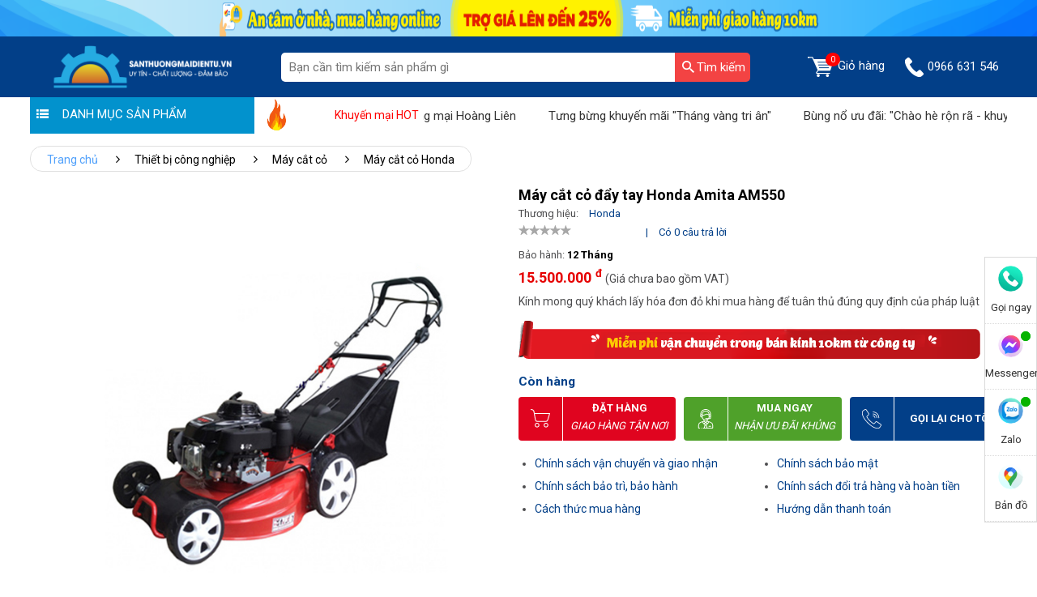

--- FILE ---
content_type: text/html; charset=UTF-8
request_url: https://santhuongmaidientu.vn/ajax/comment/form
body_size: 953
content:
<div id="mes-c1727307227" class="comment-message"></div>
<form id="c1727307227" class="form-comment" method="post" action="https://santhuongmaidientu.vn/ajax/comment">
    <input type="hidden" name="_token" value="JuGSwlMEGerYRVe1FJYbd5MnUvEWwg4UajNs6srm">    <input type="hidden" name="parent" value="">
    <input type="hidden" name="type" value="product">
    <input type="hidden" name="root_id" value="2178">
    <div class="input-account-form">
        <textarea name="content"
                  title="Nhập nội dung nhận xét"
                  placeholder="Nhập bình luận / nhận xét tại đây..."
                  class="info-form-comment js-show-form-input required"
                  aria-required="true"
        ></textarea>
        <label class="error error-content"></label>
        <div class="form-group">
            <div class="form-name">
                <input type="text" name="author" class="form-control" placeholder="Họ tên*">
                <label class="error error-author"></label>
            </div>
            <div class="form-email">
                <input type="text" name="author_email" class="form-control" placeholder="Email*">
                <label class="error error-author_email"></label>
            </div>
        </div>
    </div>
    <div class="input-account-form rate-form" id="review-info-pad">
                    <div class="input-account-form rate-stars-row">
                <div class="form-item">
                    <span class="float-left title-form form-item-title">Đánh giá:</span>
                    <div class="stars">
                        <input class="star star-5" id="star-5" data-point="5" value="5"
                               type="radio" name="rating"/>
                        <label class="star star-5" for="star-5"></label>
                        <input class="star star-4" id="star-4" data-point="4" value="4"
                               type="radio" name="rating"/>
                        <label class="star star-4" for="star-4"></label>
                        <input class="star star-3" id="star-3" data-point="3" value="3"
                               type="radio" name="rating"/>
                        <label class="star star-3" for="star-3"></label>
                        <input class="star star-2" id="star-2" data-point="2" value="2"
                               type="radio" name="rating"/>
                        <label class="star star-2" for="star-2"></label>
                        <input class="star star-1" id="star-1" data-point="1" value="1"
                               type="radio" name="rating"/>
                        <label class="star star-1" for="star-1"></label>
                    </div>
                </div>
            </div>
                <button type="button" class="button button-comment form-comment-btn"
                data-form="c1727307227">Gửi bình luận</button>
    </div>
</form>


--- FILE ---
content_type: text/html; charset=utf-8
request_url: https://www.google.com/recaptcha/api2/anchor?ar=1&k=6LcS3n8aAAAAAOUMJQk-CuWTrmlm8W28TCSxZg1P&co=aHR0cHM6Ly9zYW50aHVvbmdtYWlkaWVudHUudm46NDQz&hl=en&v=N67nZn4AqZkNcbeMu4prBgzg&size=normal&anchor-ms=20000&execute-ms=30000&cb=g24c9dd4jn6u
body_size: 49331
content:
<!DOCTYPE HTML><html dir="ltr" lang="en"><head><meta http-equiv="Content-Type" content="text/html; charset=UTF-8">
<meta http-equiv="X-UA-Compatible" content="IE=edge">
<title>reCAPTCHA</title>
<style type="text/css">
/* cyrillic-ext */
@font-face {
  font-family: 'Roboto';
  font-style: normal;
  font-weight: 400;
  font-stretch: 100%;
  src: url(//fonts.gstatic.com/s/roboto/v48/KFO7CnqEu92Fr1ME7kSn66aGLdTylUAMa3GUBHMdazTgWw.woff2) format('woff2');
  unicode-range: U+0460-052F, U+1C80-1C8A, U+20B4, U+2DE0-2DFF, U+A640-A69F, U+FE2E-FE2F;
}
/* cyrillic */
@font-face {
  font-family: 'Roboto';
  font-style: normal;
  font-weight: 400;
  font-stretch: 100%;
  src: url(//fonts.gstatic.com/s/roboto/v48/KFO7CnqEu92Fr1ME7kSn66aGLdTylUAMa3iUBHMdazTgWw.woff2) format('woff2');
  unicode-range: U+0301, U+0400-045F, U+0490-0491, U+04B0-04B1, U+2116;
}
/* greek-ext */
@font-face {
  font-family: 'Roboto';
  font-style: normal;
  font-weight: 400;
  font-stretch: 100%;
  src: url(//fonts.gstatic.com/s/roboto/v48/KFO7CnqEu92Fr1ME7kSn66aGLdTylUAMa3CUBHMdazTgWw.woff2) format('woff2');
  unicode-range: U+1F00-1FFF;
}
/* greek */
@font-face {
  font-family: 'Roboto';
  font-style: normal;
  font-weight: 400;
  font-stretch: 100%;
  src: url(//fonts.gstatic.com/s/roboto/v48/KFO7CnqEu92Fr1ME7kSn66aGLdTylUAMa3-UBHMdazTgWw.woff2) format('woff2');
  unicode-range: U+0370-0377, U+037A-037F, U+0384-038A, U+038C, U+038E-03A1, U+03A3-03FF;
}
/* math */
@font-face {
  font-family: 'Roboto';
  font-style: normal;
  font-weight: 400;
  font-stretch: 100%;
  src: url(//fonts.gstatic.com/s/roboto/v48/KFO7CnqEu92Fr1ME7kSn66aGLdTylUAMawCUBHMdazTgWw.woff2) format('woff2');
  unicode-range: U+0302-0303, U+0305, U+0307-0308, U+0310, U+0312, U+0315, U+031A, U+0326-0327, U+032C, U+032F-0330, U+0332-0333, U+0338, U+033A, U+0346, U+034D, U+0391-03A1, U+03A3-03A9, U+03B1-03C9, U+03D1, U+03D5-03D6, U+03F0-03F1, U+03F4-03F5, U+2016-2017, U+2034-2038, U+203C, U+2040, U+2043, U+2047, U+2050, U+2057, U+205F, U+2070-2071, U+2074-208E, U+2090-209C, U+20D0-20DC, U+20E1, U+20E5-20EF, U+2100-2112, U+2114-2115, U+2117-2121, U+2123-214F, U+2190, U+2192, U+2194-21AE, U+21B0-21E5, U+21F1-21F2, U+21F4-2211, U+2213-2214, U+2216-22FF, U+2308-230B, U+2310, U+2319, U+231C-2321, U+2336-237A, U+237C, U+2395, U+239B-23B7, U+23D0, U+23DC-23E1, U+2474-2475, U+25AF, U+25B3, U+25B7, U+25BD, U+25C1, U+25CA, U+25CC, U+25FB, U+266D-266F, U+27C0-27FF, U+2900-2AFF, U+2B0E-2B11, U+2B30-2B4C, U+2BFE, U+3030, U+FF5B, U+FF5D, U+1D400-1D7FF, U+1EE00-1EEFF;
}
/* symbols */
@font-face {
  font-family: 'Roboto';
  font-style: normal;
  font-weight: 400;
  font-stretch: 100%;
  src: url(//fonts.gstatic.com/s/roboto/v48/KFO7CnqEu92Fr1ME7kSn66aGLdTylUAMaxKUBHMdazTgWw.woff2) format('woff2');
  unicode-range: U+0001-000C, U+000E-001F, U+007F-009F, U+20DD-20E0, U+20E2-20E4, U+2150-218F, U+2190, U+2192, U+2194-2199, U+21AF, U+21E6-21F0, U+21F3, U+2218-2219, U+2299, U+22C4-22C6, U+2300-243F, U+2440-244A, U+2460-24FF, U+25A0-27BF, U+2800-28FF, U+2921-2922, U+2981, U+29BF, U+29EB, U+2B00-2BFF, U+4DC0-4DFF, U+FFF9-FFFB, U+10140-1018E, U+10190-1019C, U+101A0, U+101D0-101FD, U+102E0-102FB, U+10E60-10E7E, U+1D2C0-1D2D3, U+1D2E0-1D37F, U+1F000-1F0FF, U+1F100-1F1AD, U+1F1E6-1F1FF, U+1F30D-1F30F, U+1F315, U+1F31C, U+1F31E, U+1F320-1F32C, U+1F336, U+1F378, U+1F37D, U+1F382, U+1F393-1F39F, U+1F3A7-1F3A8, U+1F3AC-1F3AF, U+1F3C2, U+1F3C4-1F3C6, U+1F3CA-1F3CE, U+1F3D4-1F3E0, U+1F3ED, U+1F3F1-1F3F3, U+1F3F5-1F3F7, U+1F408, U+1F415, U+1F41F, U+1F426, U+1F43F, U+1F441-1F442, U+1F444, U+1F446-1F449, U+1F44C-1F44E, U+1F453, U+1F46A, U+1F47D, U+1F4A3, U+1F4B0, U+1F4B3, U+1F4B9, U+1F4BB, U+1F4BF, U+1F4C8-1F4CB, U+1F4D6, U+1F4DA, U+1F4DF, U+1F4E3-1F4E6, U+1F4EA-1F4ED, U+1F4F7, U+1F4F9-1F4FB, U+1F4FD-1F4FE, U+1F503, U+1F507-1F50B, U+1F50D, U+1F512-1F513, U+1F53E-1F54A, U+1F54F-1F5FA, U+1F610, U+1F650-1F67F, U+1F687, U+1F68D, U+1F691, U+1F694, U+1F698, U+1F6AD, U+1F6B2, U+1F6B9-1F6BA, U+1F6BC, U+1F6C6-1F6CF, U+1F6D3-1F6D7, U+1F6E0-1F6EA, U+1F6F0-1F6F3, U+1F6F7-1F6FC, U+1F700-1F7FF, U+1F800-1F80B, U+1F810-1F847, U+1F850-1F859, U+1F860-1F887, U+1F890-1F8AD, U+1F8B0-1F8BB, U+1F8C0-1F8C1, U+1F900-1F90B, U+1F93B, U+1F946, U+1F984, U+1F996, U+1F9E9, U+1FA00-1FA6F, U+1FA70-1FA7C, U+1FA80-1FA89, U+1FA8F-1FAC6, U+1FACE-1FADC, U+1FADF-1FAE9, U+1FAF0-1FAF8, U+1FB00-1FBFF;
}
/* vietnamese */
@font-face {
  font-family: 'Roboto';
  font-style: normal;
  font-weight: 400;
  font-stretch: 100%;
  src: url(//fonts.gstatic.com/s/roboto/v48/KFO7CnqEu92Fr1ME7kSn66aGLdTylUAMa3OUBHMdazTgWw.woff2) format('woff2');
  unicode-range: U+0102-0103, U+0110-0111, U+0128-0129, U+0168-0169, U+01A0-01A1, U+01AF-01B0, U+0300-0301, U+0303-0304, U+0308-0309, U+0323, U+0329, U+1EA0-1EF9, U+20AB;
}
/* latin-ext */
@font-face {
  font-family: 'Roboto';
  font-style: normal;
  font-weight: 400;
  font-stretch: 100%;
  src: url(//fonts.gstatic.com/s/roboto/v48/KFO7CnqEu92Fr1ME7kSn66aGLdTylUAMa3KUBHMdazTgWw.woff2) format('woff2');
  unicode-range: U+0100-02BA, U+02BD-02C5, U+02C7-02CC, U+02CE-02D7, U+02DD-02FF, U+0304, U+0308, U+0329, U+1D00-1DBF, U+1E00-1E9F, U+1EF2-1EFF, U+2020, U+20A0-20AB, U+20AD-20C0, U+2113, U+2C60-2C7F, U+A720-A7FF;
}
/* latin */
@font-face {
  font-family: 'Roboto';
  font-style: normal;
  font-weight: 400;
  font-stretch: 100%;
  src: url(//fonts.gstatic.com/s/roboto/v48/KFO7CnqEu92Fr1ME7kSn66aGLdTylUAMa3yUBHMdazQ.woff2) format('woff2');
  unicode-range: U+0000-00FF, U+0131, U+0152-0153, U+02BB-02BC, U+02C6, U+02DA, U+02DC, U+0304, U+0308, U+0329, U+2000-206F, U+20AC, U+2122, U+2191, U+2193, U+2212, U+2215, U+FEFF, U+FFFD;
}
/* cyrillic-ext */
@font-face {
  font-family: 'Roboto';
  font-style: normal;
  font-weight: 500;
  font-stretch: 100%;
  src: url(//fonts.gstatic.com/s/roboto/v48/KFO7CnqEu92Fr1ME7kSn66aGLdTylUAMa3GUBHMdazTgWw.woff2) format('woff2');
  unicode-range: U+0460-052F, U+1C80-1C8A, U+20B4, U+2DE0-2DFF, U+A640-A69F, U+FE2E-FE2F;
}
/* cyrillic */
@font-face {
  font-family: 'Roboto';
  font-style: normal;
  font-weight: 500;
  font-stretch: 100%;
  src: url(//fonts.gstatic.com/s/roboto/v48/KFO7CnqEu92Fr1ME7kSn66aGLdTylUAMa3iUBHMdazTgWw.woff2) format('woff2');
  unicode-range: U+0301, U+0400-045F, U+0490-0491, U+04B0-04B1, U+2116;
}
/* greek-ext */
@font-face {
  font-family: 'Roboto';
  font-style: normal;
  font-weight: 500;
  font-stretch: 100%;
  src: url(//fonts.gstatic.com/s/roboto/v48/KFO7CnqEu92Fr1ME7kSn66aGLdTylUAMa3CUBHMdazTgWw.woff2) format('woff2');
  unicode-range: U+1F00-1FFF;
}
/* greek */
@font-face {
  font-family: 'Roboto';
  font-style: normal;
  font-weight: 500;
  font-stretch: 100%;
  src: url(//fonts.gstatic.com/s/roboto/v48/KFO7CnqEu92Fr1ME7kSn66aGLdTylUAMa3-UBHMdazTgWw.woff2) format('woff2');
  unicode-range: U+0370-0377, U+037A-037F, U+0384-038A, U+038C, U+038E-03A1, U+03A3-03FF;
}
/* math */
@font-face {
  font-family: 'Roboto';
  font-style: normal;
  font-weight: 500;
  font-stretch: 100%;
  src: url(//fonts.gstatic.com/s/roboto/v48/KFO7CnqEu92Fr1ME7kSn66aGLdTylUAMawCUBHMdazTgWw.woff2) format('woff2');
  unicode-range: U+0302-0303, U+0305, U+0307-0308, U+0310, U+0312, U+0315, U+031A, U+0326-0327, U+032C, U+032F-0330, U+0332-0333, U+0338, U+033A, U+0346, U+034D, U+0391-03A1, U+03A3-03A9, U+03B1-03C9, U+03D1, U+03D5-03D6, U+03F0-03F1, U+03F4-03F5, U+2016-2017, U+2034-2038, U+203C, U+2040, U+2043, U+2047, U+2050, U+2057, U+205F, U+2070-2071, U+2074-208E, U+2090-209C, U+20D0-20DC, U+20E1, U+20E5-20EF, U+2100-2112, U+2114-2115, U+2117-2121, U+2123-214F, U+2190, U+2192, U+2194-21AE, U+21B0-21E5, U+21F1-21F2, U+21F4-2211, U+2213-2214, U+2216-22FF, U+2308-230B, U+2310, U+2319, U+231C-2321, U+2336-237A, U+237C, U+2395, U+239B-23B7, U+23D0, U+23DC-23E1, U+2474-2475, U+25AF, U+25B3, U+25B7, U+25BD, U+25C1, U+25CA, U+25CC, U+25FB, U+266D-266F, U+27C0-27FF, U+2900-2AFF, U+2B0E-2B11, U+2B30-2B4C, U+2BFE, U+3030, U+FF5B, U+FF5D, U+1D400-1D7FF, U+1EE00-1EEFF;
}
/* symbols */
@font-face {
  font-family: 'Roboto';
  font-style: normal;
  font-weight: 500;
  font-stretch: 100%;
  src: url(//fonts.gstatic.com/s/roboto/v48/KFO7CnqEu92Fr1ME7kSn66aGLdTylUAMaxKUBHMdazTgWw.woff2) format('woff2');
  unicode-range: U+0001-000C, U+000E-001F, U+007F-009F, U+20DD-20E0, U+20E2-20E4, U+2150-218F, U+2190, U+2192, U+2194-2199, U+21AF, U+21E6-21F0, U+21F3, U+2218-2219, U+2299, U+22C4-22C6, U+2300-243F, U+2440-244A, U+2460-24FF, U+25A0-27BF, U+2800-28FF, U+2921-2922, U+2981, U+29BF, U+29EB, U+2B00-2BFF, U+4DC0-4DFF, U+FFF9-FFFB, U+10140-1018E, U+10190-1019C, U+101A0, U+101D0-101FD, U+102E0-102FB, U+10E60-10E7E, U+1D2C0-1D2D3, U+1D2E0-1D37F, U+1F000-1F0FF, U+1F100-1F1AD, U+1F1E6-1F1FF, U+1F30D-1F30F, U+1F315, U+1F31C, U+1F31E, U+1F320-1F32C, U+1F336, U+1F378, U+1F37D, U+1F382, U+1F393-1F39F, U+1F3A7-1F3A8, U+1F3AC-1F3AF, U+1F3C2, U+1F3C4-1F3C6, U+1F3CA-1F3CE, U+1F3D4-1F3E0, U+1F3ED, U+1F3F1-1F3F3, U+1F3F5-1F3F7, U+1F408, U+1F415, U+1F41F, U+1F426, U+1F43F, U+1F441-1F442, U+1F444, U+1F446-1F449, U+1F44C-1F44E, U+1F453, U+1F46A, U+1F47D, U+1F4A3, U+1F4B0, U+1F4B3, U+1F4B9, U+1F4BB, U+1F4BF, U+1F4C8-1F4CB, U+1F4D6, U+1F4DA, U+1F4DF, U+1F4E3-1F4E6, U+1F4EA-1F4ED, U+1F4F7, U+1F4F9-1F4FB, U+1F4FD-1F4FE, U+1F503, U+1F507-1F50B, U+1F50D, U+1F512-1F513, U+1F53E-1F54A, U+1F54F-1F5FA, U+1F610, U+1F650-1F67F, U+1F687, U+1F68D, U+1F691, U+1F694, U+1F698, U+1F6AD, U+1F6B2, U+1F6B9-1F6BA, U+1F6BC, U+1F6C6-1F6CF, U+1F6D3-1F6D7, U+1F6E0-1F6EA, U+1F6F0-1F6F3, U+1F6F7-1F6FC, U+1F700-1F7FF, U+1F800-1F80B, U+1F810-1F847, U+1F850-1F859, U+1F860-1F887, U+1F890-1F8AD, U+1F8B0-1F8BB, U+1F8C0-1F8C1, U+1F900-1F90B, U+1F93B, U+1F946, U+1F984, U+1F996, U+1F9E9, U+1FA00-1FA6F, U+1FA70-1FA7C, U+1FA80-1FA89, U+1FA8F-1FAC6, U+1FACE-1FADC, U+1FADF-1FAE9, U+1FAF0-1FAF8, U+1FB00-1FBFF;
}
/* vietnamese */
@font-face {
  font-family: 'Roboto';
  font-style: normal;
  font-weight: 500;
  font-stretch: 100%;
  src: url(//fonts.gstatic.com/s/roboto/v48/KFO7CnqEu92Fr1ME7kSn66aGLdTylUAMa3OUBHMdazTgWw.woff2) format('woff2');
  unicode-range: U+0102-0103, U+0110-0111, U+0128-0129, U+0168-0169, U+01A0-01A1, U+01AF-01B0, U+0300-0301, U+0303-0304, U+0308-0309, U+0323, U+0329, U+1EA0-1EF9, U+20AB;
}
/* latin-ext */
@font-face {
  font-family: 'Roboto';
  font-style: normal;
  font-weight: 500;
  font-stretch: 100%;
  src: url(//fonts.gstatic.com/s/roboto/v48/KFO7CnqEu92Fr1ME7kSn66aGLdTylUAMa3KUBHMdazTgWw.woff2) format('woff2');
  unicode-range: U+0100-02BA, U+02BD-02C5, U+02C7-02CC, U+02CE-02D7, U+02DD-02FF, U+0304, U+0308, U+0329, U+1D00-1DBF, U+1E00-1E9F, U+1EF2-1EFF, U+2020, U+20A0-20AB, U+20AD-20C0, U+2113, U+2C60-2C7F, U+A720-A7FF;
}
/* latin */
@font-face {
  font-family: 'Roboto';
  font-style: normal;
  font-weight: 500;
  font-stretch: 100%;
  src: url(//fonts.gstatic.com/s/roboto/v48/KFO7CnqEu92Fr1ME7kSn66aGLdTylUAMa3yUBHMdazQ.woff2) format('woff2');
  unicode-range: U+0000-00FF, U+0131, U+0152-0153, U+02BB-02BC, U+02C6, U+02DA, U+02DC, U+0304, U+0308, U+0329, U+2000-206F, U+20AC, U+2122, U+2191, U+2193, U+2212, U+2215, U+FEFF, U+FFFD;
}
/* cyrillic-ext */
@font-face {
  font-family: 'Roboto';
  font-style: normal;
  font-weight: 900;
  font-stretch: 100%;
  src: url(//fonts.gstatic.com/s/roboto/v48/KFO7CnqEu92Fr1ME7kSn66aGLdTylUAMa3GUBHMdazTgWw.woff2) format('woff2');
  unicode-range: U+0460-052F, U+1C80-1C8A, U+20B4, U+2DE0-2DFF, U+A640-A69F, U+FE2E-FE2F;
}
/* cyrillic */
@font-face {
  font-family: 'Roboto';
  font-style: normal;
  font-weight: 900;
  font-stretch: 100%;
  src: url(//fonts.gstatic.com/s/roboto/v48/KFO7CnqEu92Fr1ME7kSn66aGLdTylUAMa3iUBHMdazTgWw.woff2) format('woff2');
  unicode-range: U+0301, U+0400-045F, U+0490-0491, U+04B0-04B1, U+2116;
}
/* greek-ext */
@font-face {
  font-family: 'Roboto';
  font-style: normal;
  font-weight: 900;
  font-stretch: 100%;
  src: url(//fonts.gstatic.com/s/roboto/v48/KFO7CnqEu92Fr1ME7kSn66aGLdTylUAMa3CUBHMdazTgWw.woff2) format('woff2');
  unicode-range: U+1F00-1FFF;
}
/* greek */
@font-face {
  font-family: 'Roboto';
  font-style: normal;
  font-weight: 900;
  font-stretch: 100%;
  src: url(//fonts.gstatic.com/s/roboto/v48/KFO7CnqEu92Fr1ME7kSn66aGLdTylUAMa3-UBHMdazTgWw.woff2) format('woff2');
  unicode-range: U+0370-0377, U+037A-037F, U+0384-038A, U+038C, U+038E-03A1, U+03A3-03FF;
}
/* math */
@font-face {
  font-family: 'Roboto';
  font-style: normal;
  font-weight: 900;
  font-stretch: 100%;
  src: url(//fonts.gstatic.com/s/roboto/v48/KFO7CnqEu92Fr1ME7kSn66aGLdTylUAMawCUBHMdazTgWw.woff2) format('woff2');
  unicode-range: U+0302-0303, U+0305, U+0307-0308, U+0310, U+0312, U+0315, U+031A, U+0326-0327, U+032C, U+032F-0330, U+0332-0333, U+0338, U+033A, U+0346, U+034D, U+0391-03A1, U+03A3-03A9, U+03B1-03C9, U+03D1, U+03D5-03D6, U+03F0-03F1, U+03F4-03F5, U+2016-2017, U+2034-2038, U+203C, U+2040, U+2043, U+2047, U+2050, U+2057, U+205F, U+2070-2071, U+2074-208E, U+2090-209C, U+20D0-20DC, U+20E1, U+20E5-20EF, U+2100-2112, U+2114-2115, U+2117-2121, U+2123-214F, U+2190, U+2192, U+2194-21AE, U+21B0-21E5, U+21F1-21F2, U+21F4-2211, U+2213-2214, U+2216-22FF, U+2308-230B, U+2310, U+2319, U+231C-2321, U+2336-237A, U+237C, U+2395, U+239B-23B7, U+23D0, U+23DC-23E1, U+2474-2475, U+25AF, U+25B3, U+25B7, U+25BD, U+25C1, U+25CA, U+25CC, U+25FB, U+266D-266F, U+27C0-27FF, U+2900-2AFF, U+2B0E-2B11, U+2B30-2B4C, U+2BFE, U+3030, U+FF5B, U+FF5D, U+1D400-1D7FF, U+1EE00-1EEFF;
}
/* symbols */
@font-face {
  font-family: 'Roboto';
  font-style: normal;
  font-weight: 900;
  font-stretch: 100%;
  src: url(//fonts.gstatic.com/s/roboto/v48/KFO7CnqEu92Fr1ME7kSn66aGLdTylUAMaxKUBHMdazTgWw.woff2) format('woff2');
  unicode-range: U+0001-000C, U+000E-001F, U+007F-009F, U+20DD-20E0, U+20E2-20E4, U+2150-218F, U+2190, U+2192, U+2194-2199, U+21AF, U+21E6-21F0, U+21F3, U+2218-2219, U+2299, U+22C4-22C6, U+2300-243F, U+2440-244A, U+2460-24FF, U+25A0-27BF, U+2800-28FF, U+2921-2922, U+2981, U+29BF, U+29EB, U+2B00-2BFF, U+4DC0-4DFF, U+FFF9-FFFB, U+10140-1018E, U+10190-1019C, U+101A0, U+101D0-101FD, U+102E0-102FB, U+10E60-10E7E, U+1D2C0-1D2D3, U+1D2E0-1D37F, U+1F000-1F0FF, U+1F100-1F1AD, U+1F1E6-1F1FF, U+1F30D-1F30F, U+1F315, U+1F31C, U+1F31E, U+1F320-1F32C, U+1F336, U+1F378, U+1F37D, U+1F382, U+1F393-1F39F, U+1F3A7-1F3A8, U+1F3AC-1F3AF, U+1F3C2, U+1F3C4-1F3C6, U+1F3CA-1F3CE, U+1F3D4-1F3E0, U+1F3ED, U+1F3F1-1F3F3, U+1F3F5-1F3F7, U+1F408, U+1F415, U+1F41F, U+1F426, U+1F43F, U+1F441-1F442, U+1F444, U+1F446-1F449, U+1F44C-1F44E, U+1F453, U+1F46A, U+1F47D, U+1F4A3, U+1F4B0, U+1F4B3, U+1F4B9, U+1F4BB, U+1F4BF, U+1F4C8-1F4CB, U+1F4D6, U+1F4DA, U+1F4DF, U+1F4E3-1F4E6, U+1F4EA-1F4ED, U+1F4F7, U+1F4F9-1F4FB, U+1F4FD-1F4FE, U+1F503, U+1F507-1F50B, U+1F50D, U+1F512-1F513, U+1F53E-1F54A, U+1F54F-1F5FA, U+1F610, U+1F650-1F67F, U+1F687, U+1F68D, U+1F691, U+1F694, U+1F698, U+1F6AD, U+1F6B2, U+1F6B9-1F6BA, U+1F6BC, U+1F6C6-1F6CF, U+1F6D3-1F6D7, U+1F6E0-1F6EA, U+1F6F0-1F6F3, U+1F6F7-1F6FC, U+1F700-1F7FF, U+1F800-1F80B, U+1F810-1F847, U+1F850-1F859, U+1F860-1F887, U+1F890-1F8AD, U+1F8B0-1F8BB, U+1F8C0-1F8C1, U+1F900-1F90B, U+1F93B, U+1F946, U+1F984, U+1F996, U+1F9E9, U+1FA00-1FA6F, U+1FA70-1FA7C, U+1FA80-1FA89, U+1FA8F-1FAC6, U+1FACE-1FADC, U+1FADF-1FAE9, U+1FAF0-1FAF8, U+1FB00-1FBFF;
}
/* vietnamese */
@font-face {
  font-family: 'Roboto';
  font-style: normal;
  font-weight: 900;
  font-stretch: 100%;
  src: url(//fonts.gstatic.com/s/roboto/v48/KFO7CnqEu92Fr1ME7kSn66aGLdTylUAMa3OUBHMdazTgWw.woff2) format('woff2');
  unicode-range: U+0102-0103, U+0110-0111, U+0128-0129, U+0168-0169, U+01A0-01A1, U+01AF-01B0, U+0300-0301, U+0303-0304, U+0308-0309, U+0323, U+0329, U+1EA0-1EF9, U+20AB;
}
/* latin-ext */
@font-face {
  font-family: 'Roboto';
  font-style: normal;
  font-weight: 900;
  font-stretch: 100%;
  src: url(//fonts.gstatic.com/s/roboto/v48/KFO7CnqEu92Fr1ME7kSn66aGLdTylUAMa3KUBHMdazTgWw.woff2) format('woff2');
  unicode-range: U+0100-02BA, U+02BD-02C5, U+02C7-02CC, U+02CE-02D7, U+02DD-02FF, U+0304, U+0308, U+0329, U+1D00-1DBF, U+1E00-1E9F, U+1EF2-1EFF, U+2020, U+20A0-20AB, U+20AD-20C0, U+2113, U+2C60-2C7F, U+A720-A7FF;
}
/* latin */
@font-face {
  font-family: 'Roboto';
  font-style: normal;
  font-weight: 900;
  font-stretch: 100%;
  src: url(//fonts.gstatic.com/s/roboto/v48/KFO7CnqEu92Fr1ME7kSn66aGLdTylUAMa3yUBHMdazQ.woff2) format('woff2');
  unicode-range: U+0000-00FF, U+0131, U+0152-0153, U+02BB-02BC, U+02C6, U+02DA, U+02DC, U+0304, U+0308, U+0329, U+2000-206F, U+20AC, U+2122, U+2191, U+2193, U+2212, U+2215, U+FEFF, U+FFFD;
}

</style>
<link rel="stylesheet" type="text/css" href="https://www.gstatic.com/recaptcha/releases/N67nZn4AqZkNcbeMu4prBgzg/styles__ltr.css">
<script nonce="lxN0F-_PBi26TGZobcvLZA" type="text/javascript">window['__recaptcha_api'] = 'https://www.google.com/recaptcha/api2/';</script>
<script type="text/javascript" src="https://www.gstatic.com/recaptcha/releases/N67nZn4AqZkNcbeMu4prBgzg/recaptcha__en.js" nonce="lxN0F-_PBi26TGZobcvLZA">
      
    </script></head>
<body><div id="rc-anchor-alert" class="rc-anchor-alert"></div>
<input type="hidden" id="recaptcha-token" value="[base64]">
<script type="text/javascript" nonce="lxN0F-_PBi26TGZobcvLZA">
      recaptcha.anchor.Main.init("[\x22ainput\x22,[\x22bgdata\x22,\x22\x22,\[base64]/[base64]/[base64]/bC5sW25dLmNvbmNhdChTKTpsLmxbbl09SksoUyxsKTtlbHNle2lmKGwuSTcmJm4hPTI4MylyZXR1cm47bj09MzMzfHxuPT00MTB8fG49PTI0OHx8bj09NDEyfHxuPT0yMDF8fG49PTE3N3x8bj09MjczfHxuPT0xMjJ8fG49PTUxfHxuPT0yOTc/[base64]/[base64]/[base64]/[base64]/[base64]/MjU1Okc/[base64]/[base64]/bmV3IEVbVl0oTVswXSk6eT09Mj9uZXcgRVtWXShNWzBdLE1bMV0pOnk9PTM/bmV3IEVbVl0oTVswXSxNWzFdLE1bMl0pOnk9PTQ/[base64]/ZnVuY3Rpb24oKXtyZXR1cm4gdGhpcy5BaSt3aW5kb3cucGVyZm9ybWFuY2Uubm93KCl9OmZ1bmN0aW9uKCl7cmV0dXJuK25ldyBEYXRlfSxPKS5LcT0oTy5kcj1mdW5jdGlvbihuLGwsUyxHKXtpZigoUz1tVihTKT09PSJhcnJheSI/[base64]/[base64]\\u003d\x22,\[base64]\x22,\[base64]/Ciy1ML8KgesOvPhHDrXHCrsOAwp7DicKlwr7Dm8OmGH58wrRnRBtuWsOpQSbChcO1ZcKUUsKLw4/CunLDiSUiwoZ0w4lowrzDuUBSDsOewpbDm0tIw7NZAMK6wo3CjsOgw6ZvEMKmNA9EwrvDqcKjZ8K/fMK0O8Kywo0Vw7DDi3YZw45oAD4Kw5fDu8O7wrzChmZYVcOEw6LDicKXfsOBEMO0RzQ0w65Vw5bCq8Kow5bCkMOHPcOowpNhwrQQS8OZwprClVlNWMOAEMOVwrl+BX7Dqk3DqV/Dp1DDoMKCw55gw6fDi8OGw61bGQ3CvyrDmiFzw5o9W3vCnlrCrcKlw4BDFkYhw7PCs8K3w4nCosKQDikmw64Vwo9QASFYbsKsSBbDlsOBw6/Ct8K5wpzDksOVwoXCkSvCnsOWFDLCrR8XBkdhwqHDlcOUE8KGGMKhFmHDsMKCw50lWMKuGWVrWcKUT8KnQAzCl3DDjsO9wovDncO9asOawp7DvMKUw4rDh0I7w5Ydw7YtPW44XhRZwrXDtH7CgHLCiTbDvD/Do2fDrCXDuMO6w4IPCFjCgWJuPMOmwpcjwqbDqcK/[base64]/DsK8w7UUwoRjQhw7b8KUw64zbcOmw4bDhcOMw7U4LCvCt8OpJMOzwqzDuGfDhDotwrskwrRdwp4hJ8OQacKiw7oBUH/Dp33Cn2rClcOEbydudSEDw7vDlXl6IcKywqREwrY+wpHDjk/DlsOIM8KKSMKhO8OQwrgjwpgJeXUGPGNBwoEYw44lw6M3Zw/[base64]/[base64]/[base64]/IsO5wrPDu8KFw7dew5HDvj4iTi3Cv8KRw7zDjD/DgcKxwp8ZG8OgDMOdQ8KHw7hywp3DiHLDlmfCvXfCnlvDqBvDtMOXw7Bxw6bCvcKGwqVFwpZLwqN1wrYQw73CisKrSg7Dhx7CuH3DnMOIXsK8HsK5NsKbb8OQDsOZaTh7HxbClsKcTMOFwosDbT5xDMKywq5CD8K2HsOeL8Omw4nDoMOtw4wdPsKbTC/CqQDCpRPCoE3Dv1J9wohRXnojD8K9worDkCTDgSRZwpTCmkvDlcKxV8KzwqctwofDn8K0wpwowonCmsKUw5NYw7tIwobDusOPw6nCpRDDoRLCvcOcexLCgsKjIcOKwpfCkH3Do8Kkw6B/[base64]/CiHbDiMKKED7DncKlKcOQQMOSBH9Tw7DCq0HDgDEHw6rCnMOYwrB1C8KOCgJWCMKdw7U+wp3CmMO/IcKlVDxAwozCq0jDoVIbCjfDvsOXwrhZw7JqwrbCjHHCv8OPccOswosCDsOVKcKGw5vCqk4TNMO5TWrCmSPDgBkPb8Oaw4PDs2cBVsKQwo1fAMOkbi7CsMK4BMKhYMO0NRXDu8O/JMOiHXU4RHbDgMK8JsKbwrVVLnVOw608XcK7w4/Dh8OyKsKtwpFcLXPCskzCsXl4BMKEE8O/w6XDrgHDqMKqHMOwIyTDocOBIVIxbT/ChQrCscOuw7fDoRHDmUc+w41VYxQBVEZ0UcKLwq/[base64]/[base64]/DnsKMw41fw75dw4DCmEXCiz1dPMKRwpzDl8KlPzdCd8Kow4VUwqTDo0zCvsKmSl4/w5c8wpdHdcKAayQJScOcf8OZw5zCoBtlwpNbw7nDvWRdwqwGw7jCpcKdecKPw5XDiHF5wq9pbzR0wq/[base64]/CjMKgw7xmw6fCo8KGCMOgUGNWwoDDv8O8w6d4w4jCtXXChjdSWsO1wqE/Hj8BPMKVB8OIwonCiMOaw6XDisOswrNiw4DDsMKlOMOHUMKYMDbCucKywqtOwppSwpszZBLCpCTCqyVWYcODE2/Dq8K6MsKFanLChcOZPsOrBVHDpMOeJhjCti7CrcOqNsKiEgnDtsKgYmMoeFJVfMOAYiMcw75BU8Kow6FZw7HCrXAJwqvCkcKPw4XCtcKZG8KZfgk9OA0GdifDvcOqO0dzCsKQXmHChMKQw5fDg2wdw4HClsKqejImwpgDMcOWVcK6WD/Cu8KhwqEpCEzCmsOPCcKAwo4NwpHChkrCvUbDil50w6MRw7/CicOywrUEN3nDvcOqwrLDkBdbw6TDu8KRIcKcw4TDvE/DrsK5wp/DtsKzwrnDjcOZw6jDtFfDl8Ktw6JuYDpQwrPCpsOWw47DsQsyJzjDuGEZbsOiN8OswojCi8KlwoN1w7h/FcOQZR3CmybDqXvCgsKoPsO2w5NKHMONTMOowpLCm8OEPsKRQ8KSwqrDvBkUBcKkMAPCtkXDt0vDml92w4kkK2/DlcKawqPDiMK1GcKsCMKIZ8KPU8KNGn5fw7kCV0oawozCusOJGzvDssO4EsOAwqETwpE0cMO8wq/Du8KZIcOGFDjDtMK3DAtBZ3DCohI8w4wawp/DisKRZMOSYsKzw45OwoY5WWB0OlXDqcOBw4DCscKTW2AYOcOrH3spwoNkQm13G8KUccOnPFHCoxjCiHJ+w6jCizDDrgXCvXxFw4RdchAlD8KiYcOyGTZ/DidYOsOLwo7DjRLDisKUwpPDnV7DscOpwowqKyXCusK+AcO2a1ZawopnwpnChcOZwpbDt8O0wqAObMOAwqB4c8OEYkd9TTPDtV/CmWfDscOew6DDtsKMw5DCiyl4HsOLXDHDl8KgwpBNGU3CmgfDm2DCosKkwrXDqsOqw5U9NFDCgjPCjmpcJsK2wozDgy3CgEbCv3BrGsKywrcuLj0LMMKqwrs3w6jCt8OswoJbwpDDtw8rwo7Coi7CvcKPw7J4J0TDpw/DkX3CmxTDpsKlwpZdwpzDkyBnKMOnZj/DnkgvEQ/DriXDq8OqwrrCo8ODwq3CvyvDgVJPesK9wpbDlMOGOcKZw5VUwqDDncK8wrhRwp00w6tJKcO9wrl6dMODw7AVw6BoIcKPw4pzw6TDsH1fwo/Dl8K3aTHCnSRgOT7CgMOrJ8O9w4/CscOuwqM6LVTDsMO6w6vClsKSe8KVCXDCsXFHw4dPw43Cr8Kzw5/Cu8KEdcOnw70hwpgGw5XDvcOebxl3HTFzwrBcwr4lwpTCocK+w7PDjiXDoGvCssKICQTDicKNfsOJXcK0U8Kifj3DocKdwoo3wrXCmTIwMg3CoMKgw4wDU8K5bmvCgTLDmGRiwpdKFR5SwrQ0asOXG3rClVfCjsOmwqh0wpoiw5nCmHnDs8KlwrxSwqlewoBhwqk4Yg/[base64]/DmjnCt8O9LMOqE03Ds1hiwqvDuMKjXcOywp/DqcOSwobDuE5Ww6LCqWJIw6Rbw7IXwrvCrcOqDnvDr1FEeQAhXRRoHsO2wrkNJsOiw7dJw7DDsMKnJMOPwpNaSzoZw4pqFzsQw44eD8O0OFoWwr/DsMOowpA6ScK3fcKhw5PDncOfwo8jw7HDu8KkCsKUwp3Dj17CjCQrBsKdPzfCvSHCi2EjQHjCh8Kswq4Lw6ZTVcOGbSzCgcOhw6/ChMOnB2jDscOSwo9+wphpCQZ6RMK8eQRzw7HCrMO0TDgITiNCE8KUF8OuIDDDtwcTecOhMMOHVQEYw4/DjsKAScOww4ZeMG7DgWQ5Qx/DpMOJw4bDnTjCgSXDrVjChsOdEx1qdsK9UgdJwr4BwpvCkcOzP8OMJMK4eSlQwoLDvm4iZ8OJw5LCjMOYdcKfw4jDicOGZXwDJMO9McOSwrDCpW/DscK0e03CvsK5aQ3Dl8KYUSA/w4dNwpsKw4XCoXfDvcKjw5cUQ8OXDsKNMMKUW8O8QsOYQ8K0CsKzwpsowqAhw4s8wpMHesKZVRrCtsK2bHUwHBRzBMKWRsO1BsKzwq0XS2TCki/Ch3/DscK/[base64]/DsMOfa3nCgMO1UGHDqcO0fHxiLsOgScK2wqrClMOrw6zDq0cSNXPDoMKiwqBiwqTDmULCmsK7w6zDv8Kuwow1w7nDucKTej/DiyQGCiPDiihVw4h1J0zCuRfChcKseRHDosKGw443Ay5VK8OYMcKxw7nDlcKJw6nCnm4cDGbDnsO6dcOFw5cAbX/CgsKbwrPDuh4xfxHDosOfaMK6wp7Cj3NfwoxHw4TCkMOEbMOUw6fCoFjCsR0Cw7XDijxGwo3DvcKTwqHClcK4YsO1wpjCiGzCk0zCnU0kw4bDjF7CqMKQOl4+WsOyw7jDuCFvGQHDh8KkPMKSwq/DhQzDgMOvEsOWLj94U8OzCsONbiFvYsOeL8ONw4PCqMOSw5bDqCB6wrl8w5vDusKOIMOOa8OeFcOhF8O/WcKqw7PDuz/CvWPDsy0+JsKUw7LCjsO2wr3Dh8KhfMOEwpbDukM9MxnCmynDpRpKA8KHw5/DtCvDsH88DcK1wpNhwqc0YSfCrV44TMKewprCoMOYw4UAV8OACcK6w5BSwptlwoHDncKCwrUtcU/Cs8KIwrkJwroAM8K8csK3w7vCvwQPQMKdW8KOw5XCm8OUWhozw5TCmF/Dtw7Csg5nRxMiFzjDmsO6ABMswojCr3DCqGfCq8Kawr3DlsK1UBDCkQ7Cgh1EZE7CilTCtzPCpMOVNxDDmsKpw6DDmHV1w4pvw5XCjRHCg8KDHMO3w7TDv8OZwqHDsClfw6HDuC9bw7bCh8KHwoLCtVNMwoLDsC3CjcKwcMKBwrXCpRIDwpxdJW/[base64]/w71LbMKww6TCgifDsAhuw5bClcOGHMOswoRfDk/Cvi7CssKIQ8KqCMK9LS/CtVUBPcKIw4/ClMOowphlw6LCmMKbecKLPHk+IcOkRXdjRDrCt8Knw7YSw6XDjjrDv8KnacKKw4JBZsKxw4DDk8KaRgbCjmDCtsK/[base64]/w6BQUm8IwqnCo1LDj8ORI38lfsO/fSZGw47DrMO1w5TDsAZCw5oWw5pqwpLDhMKOXUYCw53Dl8OSdMOdw5IcAyDCuMO2Ii8Bw7VvQcKuwrvDqRDCpHDCsMKaMU7DnsO/w47DnMOee3TCncOsw5QbemzCgcK4w5BywoLCjnA5UyTDmTTCtMKIfQzCo8OZHk95ZsKrNsKGPcOiwowGw6/Cqhd3PMKpLMOzD8KNAMOnX2TCk0vCohfDjMKPLsOfJsK3w7lne8KPccOvwrQKwqoDKAg+S8ODKhDCiMK1wrvDucKyw5HCtMOwIMK0YMOCfMOhCcORwoJwwobCkWzCmmZwJV/CtsKOJWvDvjMIcjzDiD4VwqpPDMKpfxXDvXRlwqIwwqfCugPDgsO+w7hhw5Z1w58cYDvDsMOXw5wdVUBVw4DCoSnCh8OZBcODRMOUw4PCoBFgGSNrXivCi3/DugfCtUHDuHNuegA5MsKnWz7CgEHDl23Du8Kmw4LDq8O/D8Kiwr4QNMKXHcOzwqjCqVDCojlYD8Kmwr4VImJDZEsUMsOrZHfDtcOtwok3w75XwpYcegnDmH7CicOWw5PCrEALw6LCjkBdw7PDlwDDiSV9KB/Du8OTw6TCr8K9w712w5vDtE7Cq8OgwrTDqkPCvEPDtcOJciMwRMOGwqoCwofDr1IVw6NuwqU9bsOAw5VuVzjCpcOLwqVswq0PR8OeEsKtw5RIwrcGwpZHw6LCjyrDjsOPU1XDjzdMw6LDh8OFw7JVKT/DjMKCw4lZwrhIahLCsVdyw6XCt3wHwooxwpbCvk3CucKyXTN4wr0Swo8cfsOgw7hzw63DpsK1LhE/cVwKSSYdUCHDpcOVPE5ow5XDksOSw4nDjcOJw5Frw73CmsOsw6zDg8KuVmBow7EzCMORw5rDlQ7DoMKmw6s/woVvIsOcE8KoW2PDvsKqwqXDlWMORQoUw7gwX8KXw73CucO4Y2JUw4ZRfMKGfV7CvsKVwptpQ8K/fkPDh8KNBcKbCHIgT8KoSSwZJA88w5DDrcOyHMO9wqtwQy7Cn2HCn8KZSzk/[base64]/Cr8OVd8KLXMO/w4LCv3TCksKEw6oPV1Zww53Di8OKUMKOGMKXHsKwwrAOEkEqSABFbV/DvQvCmQvCpsKewqrCsGnDn8OOf8KmesO/FC0BwrgwREkjwqRMwq/Cq8OSwotzDXLDn8OgwrPCsBrDrsONwopofMOiwqtqCcOeRRTCuk9qwox8RGzCqSLCmyrDq8OydcKnBWjDvsODwq/Dj1R2w5vCkcOUwrLCo8O9f8KHP1RfN8KDw7p6IRPCuUfCs1zDssOBJ247wptuVxxpccKNwqfCk8OwQGDCnyItbT4qYXnDvXwVLzbDmn3Dmjd/M2/CtcOawqLDlsKgwrfCiHYyw5TCmcOHwpEwLsKpUcKkw4dBw5N9w4vDpsKWwq18HUFCesKOBH85wr1swrpxO3tVahLCsmHCq8KRwo94OSk0w4XCq8OFw4wMw5HCscO5wqcSbMOzQV3DqAQeUHPDjm/DscOgwoUtwqVRKwdjwpfCqDZOdXRBScOhw4fDhRDDocODLMOhUj1KeGTCjnDCrsO3w6XCmDPCkcKSG8KOw700w4fDkMOPw758JMOhBcOOw4HCngg1JjfDjC7CoFrDg8KzRcOoIws0w4dpDHvCh8KjHcK1w4cqwqkMw5gGwp7DjMKNw5TDkHwMK1/Dr8Ogwr7DqcO1w7jDjypSw4tyw5jDsGTDncOAccKnwr/Dn8KrdsOVeXweMsOxwqzDsAzDtcONW8OSw5h5wpJJwonDpsOsw7rDr3jCksOgJ8KOwrXDmMKgScKdw4AGw5wLw5RAPcKGwqJkwpUWcWrCh2DDpsO+ecKOw57DiHHDoQ5XKCnCvMOCw7zCvMOLw5nCn8KNwo7DgiTDm24vwqkXwpXDqMKywrvDoMOfwrLClAHDnMO/[base64]/DrsOlwpXClMKMUULDr8KhwrvDgAEKw6M1w5M9w4N/DGxVw6PDo8KXWQBuw5gRWypbAsKjNMOwwo80WXLDv8OMa3nCoEAVKsObBE7ClsKnLsK5VBhKZlPDrsKbb2dcw5LChw/DkMOJeBrDhcKnKms7wpJkw4gSw68Jw5NyecOtKFrDhMKaO8OnHWhLw43DhgnCi8K8w45Xw4oOIsOyw6hlwqRRwqPDo8ONwqwwCG5ww7TDrsK+f8KbIwfCkD9GwpLCmMK3w7IzLQFrw7XDqMOqVTxzwrTDqMKNXMO2w6nDul8nfWvClcKOQsKQwonCpz/CjsKqw6HCtcOKGAFPdMKYw4wxwojCg8OxwqrCoTbDjsO3wr8yesKCwr54AcKBwrJRKsKzIcKyw5xZEMKNI8OfwqzDr30jw4tCwp9rwooeBcOgw7Jsw6IGw4VqwqDCv8OtwplbGVPDncKRw6IrW8Kpw5o1wro6wrHCmGzChUdbwp/Dl8O3w4RWw6oRD8KiRcKkw4vCmA/Cp37CiWjCkMOyVcKsW8KTN8O1O8Okw5MIw5/Cu8KtwrPCk8OZw5/DrMOLHQ8Dw51TbcObOzHDncKSY27DumA1d8K3DsKFQsKmw5tewpwFw5xGw4NqGX5eci/ClHYQwoXDo8KnfTPDjhHDgsOFw4w+wrjDmEvDm8KHEMK+HgANOMOjYMKHFhPDnErDqVxKSsKMw5rDrcKXwpjDrzXDssO3w77Dj0TCkSBGw6M1w54Wwr8uw5bDh8KnwozDu8KRwo8abBYCDlLCk8OCwqonVMKqCkcTw6c3w5/DhMKjw4oyw6pBwpHCqsOBw4XCncOzw4Y4KXfCuhXCrx0QwoscwqZTwpDDnVU3wrcxQsKsT8KCw7/CmiJodMK0FcOQwp5bw6Rbw4wRw7rDhUYOwrUyNzted8KwZcODwovDkH0eQ8KRE0FtDjx7Khkcw4DCqsKuw7dMw4l9RCoadsKMw6kvw5MCwoTCpytyw57CjGk8wo7CmzwzKgMUXgBoTCFJw7MRUsKrZ8KNOxXCpnHDjsKKw5cwdyzDlmpTwr/CjMKhwrPDmcKpw5HDmMO9w7U8w7PCh3LCs8KtScOJwq8yw5dDw4cPG8KJbW7Cpgt0wobDssOWEELDuCgdwrRSRcOXwrPCnUbChcKFMx3DgsKRAHXDusOsYQDCqQXDj1gKVcKQw5ocw6fDoj7CjcKOw7/DscKga8Kewr4zwqfCs8O6woBVw6vCisKyacOdw4NOWsOnZl1Rw5XCo8KJw7EAKX3DqGDCqD89egdsw57CgsO+wq/[base64]/wojDpHzDu24WX8OKwqwbEcKVcXDCgjhgw5PCh8OYfsKWwo/[base64]/[base64]/Dp1nCng8Bw68cOUjCrzfDmMKow58XbBjDqMOjNQQ0w6LDgMK2w4XCrR1XfsOZw7Zzw5M1BcOkEsKPScKbwpQ2JMOgHcOxS8O2wojDl8KIS1FRVjZIcTVqw6I7wrjDsMKvOMKGTyXCm8KnRxwuQMKBB8Ocw7/Cr8KWcRJew7jCrRPDp2DCrMKkwqjDpgAUw7Mddh/Ci3zCmsKHwo5+BhQKHEfDm3XCqyjClsKlT8O3wovCri8lwr3CisKEUMKJKMOawpJmOMKvG3spGcOwwrpjBg9mOcO/w7ESOXhTwrnDmkYcw4nDisKBS8OOFCHCpllicTnDqzxZecOMcsKRBMObw6bDqMK0FjF8eMKsWwzDhsKDwrJgblg4asOzGSdswq7DkMKrQ8KpJ8Ktw4PCqMOfH8K/WcKWw4rCk8O7w7Bpw7/[base64]/w47Dr1bDoDrCjMOKw6vCrRIKLMOEwrMNWsK5dxLCinLCoMKDwrpTwq/[base64]/CqnHDvlJEDTQMw7wjwrfCvFXCjyXCn3psVncmRMOiPMO9wqfCpDLDswPCrMONU2Z7UsKlXik/w7Ixd0ZFwqQVw5bCosK9w43Dk8ObXwhvw5TDisOJw5N7FcKBABbDhMOXw5EFwpQPaTfDgMOaODl8CCXDrCPCuQo0w74vw5UWJsOwwo9/csOpw48dfMO5w4cPAn8ZLBBSwrbCmhA7aWjDjlgvG8KtdAkpO2BsZA1ZKMOxwpzCjcKBw7Z+w506dcKQF8O9wolmw6LDqsOKMRwuPDvDrcOFw4VYScOYwq/CoGoOw5jCvT3CisKxLsKhw6d8HGsVNQNtwrhFKgzCj8OQPMK3KsKqUMKGworDs8OIL158Pj/CmsKRf3nCuiLDh1EmwqVnXcOuw4ZfwoDCsglcw6fDn8Odw7RwEsK8wr/CsWnDisK9w5RGJjorwr/[base64]/woxbX00wYsOcwqJ6BGYhYiTDlSbDk8O5EMOPw543w55nesOyw4Nod8OLwpkhRD3Di8OjQ8OOw4bDrcOnwq3CimjDlcOJw5IlW8ORScOgXivCqQ/CtMKwHU/Di8KIGcKVDEbDl8KLPRk/[base64]/[base64]/KsKPw6EMTMO4wrFGZsOowo/[base64]/[base64]/GsKhw58/[base64]/CtDlDU3bDmD7Ci8KpwqsjwrkNLjN7bsKdwp5ow55sw4YvaCcfaMOFwopWw7LDpMORdsOfYn5leMOWGBNvXBfDicKXF8OEB8OhdcKcw6bCvcO6w4E0w50hw5LCpmt9cWw4wrrDv8KhwpNkw51wWXI0wovDhVjDssO0UX3CgMOtwrPCmy/Cs2XDqcKbAMO5aMOzaMKswrltwqhaB07ClsKDTsOyEjJXRcKdOcKww6PCosKzw5NqTFnCqMONwp9uS8Kqw53DtmjDkkxLwoovw5V6wp7Ci1FZw6nDj2/[base64]/DnBHDiFfCvcO6Sk5WQcORUTDDrlMHe2M8wpLCtcOqITg5csKBZMOjw5ofwrLCo8O9w4B1YxtIZQl3SsKVNsOuZcO2FDrDimTDl1rCnXZ8JDULwp9/OnrDhmdJKcOWwppUZ8Oxw5ITwqo3w5LCisKqw6fDgDnDik3Cgghew4RJwpHDucOEw5TCujonwqPDk33Cu8Khw4Qfw7bDpWnCtBUWYG0bPSjCgsKtwpRUwqfDnVHDpcOCwpsqwpfDmsKKZsOHKsO8Mh/[base64]/wpVvR8Oxw59rIMKcw558wrchIVnCuMKsA8OXdcOGwqXDm8OUwqZsXlUuw4rDijpHaljDmMOuJzN2wpbDjcKcwqEdbcOFM2NgRsKZXcKgwonCpMOrM8KNwoLDq8KrbcORYcOOHiJQw48fYjk/fsOmJH0qXF/Cs8KTw4lTRFRuEcKUw6rCuTQfKhZ1PcKUw7rDmMOgwrLDm8KzEcOFw4/Dh8KOd3jCg8KAw77CsMKAwrV6IMOswpvChnTDgT3CncOaw7vDmWrDp29vFH0Iwqs8A8OuKMKgw7NJw4AbwqjDi8OWw4wXw7fClmhbw7BRbMOqJhPDpj5awqJywqZqbzPDpxEkwoBMaMOSwqVYCMO3wo0kw5NwbsKocXE6J8KzPMKIS0gyw4xRZnfDv8O6F8Ksw7XCmF/DtyfCrsOUw5zDnHdGU8OMwpHCgcOMa8Ozwo1zw5vDt8OXd8OMZsOVw7bDs8OUZRE1woV7LsKnJ8OYw4/DtsKFCwBXQsKuVcOSw7hVwr/DgMKsecKRWsKXWzbDtsK/w68JVsKWYB9dIsKfw79VwqsLbMO4PsOawrVOwq0WwobDgcOxXAvDn8OmwqgzdzvDhcKiVsO5bmLCiEjCt8OyVnEmGsK9N8KBXi4BVMOuIsOkfsK3L8OnKwk4B0QpQ8OWDwBPbyfDoWZDw4d8eRtCB8OZQnjCs3l2w5JRw5p1WHprw4DCtcO1b25rwrJBw5t2w7/DnxLDi27Dm8KvUwXCn2DCrcO8GMKsw5ERccKrBD7DmcKTw5/CjHvCqybDsD8bw7nCk0HCuMKQQcOWUiN5AHTCtMK9wrdnw7c8w7xIw4rDvsKqccKueMK2wol4eyJ1ecOcd1wYwqxcHmBDwq1Hwq1maV0GLSZ9wr3DpAzDt2nDqcOhw6s+w4vCuxvDmMO/ZX3DoUx3wprCuCdLXzDDmyBiw4rDnGEawqfCusOVw4vDkQ3CizbCmGZ9fAc6w73Csj87wqLDm8O6wo7DlEd9wqkhBSPCtRF6wqjDj8OcJgrCgcOOf1DDnBTCvcKrw7HCusKgw7HDucOocjbCn8KlPCx1GcKawq/ChiE1RzAjTcKURcKUSHjClFTCnMOSOQHDnsKrP8OeQMKGwqBAGMO+IsOtMjkkM8Oww7NCTA7Dl8OEeMO8BMO1DmHDuMOGw7rCosKDK3nDmnd9w7Uow7fCgcKdw41RwoBjw5bCjcOMwpE1w71xw7QKwrHCjsKOw4TCninCkcOyfB/DqFbDpzrDqg7CuMO7O8OFNcONw4zClsK+bxbCrsOmwqA8bWHCq8KjaMKQEcOxTsOeSkDCrybDtA3DswAeBlsGOFodw74Iw7/CoRDCh8KDQ3ZsHQ3Dg8Oww5APw4JEYS7CvMOLwrHDtsO0w5fCiwDDjMOdwrAnwpfDgMKGw5FzSwrClMKMKMK6McK7Q8KZDsKre8KvWSl7ZTTCoELCgsOvcnnCo8KJwqvCv8OBw6bDpBXCmhRHw7/ChEV0AgHDvSEKw63Duz/DngYXIwDDpjwmKcKYw4FkPlDCn8KjH8OkwrfDlcKWwozCs8OGw75FwolEwrXCiiUrKnMuIsKXwrZNw5VywpgjwqjCusODG8KHFcOrUERqU3IHwpMEKsKsP8O3fsOGwp8Jw4Axw6/CnDVbTMOUwqfDhMOBwqIPwrHCnn7CksOAAsKXB0QqXF7Cr8OKw7XDu8Kbwr3CgBPDtUoJwr02WMKOwrTDixLChsKbb8KhdgrDlMO6Xlh7wrPDjMK0Un7ChjUlwrfDs09/[base64]/Cr8KuM8Kcw6TCs8KXw7hWwr8CUMKVHifCo8K7w4TDtsOfwq8aMsKbWjXDjsKuwpnDum5lBMKcCgjDqGHCncOcFmIyw7ZGCcO5wrXCqXxoC3s2wovCqk/CjMKCw5HChWTChsKcJGjDslQ1w6ZDw4/ClkDDm8OCwqPCmsKeSnM/ScOEfXUWw6bCpMO8QwEDw6wxwpDCh8KPeXoGGMKMwpUrJ8KNEAMow57DpcOvwoFxYcOBe8KTwohzw7IPQsOxw4F1w6XCssOyPlDDqsKzw6FFwo97w6vCr8K9JAwfHcOQIcKYE3TDozbDlMK+wrMlwo54wq/CuEoiZkPCocKyw7jDu8KNw6PCiQoxFEwcw7d0w6fCsU1gPSfCoWbDu8Ofw4XDlm/CkMODIVvCv8KZbRTDj8Oew6kJZ8OQw7HCl1bDvMO/[base64]/Cr8OXwqLDo2dAdkzDoMO/WsKrw6VzV3tcaMK9NcONXThhSkXDgMO4bX55woxFwqgvFsKMw7TDlsO8DMOow6gnZMOjwqjCjUrDsUlhFRZ8bcOtwrE7w4dqe3EDw7rDuW/CrcO6aMOvQSDDlMKSwooYw68zXMOOa1zCl1nClMOowrlVbMKLUFUtw53ChMOaw5tFw7DDi8KAecOdChlzwpJtB1kZwpJ/wpTCtx7CgCXCjMOBwr/[base64]/wqUZwqnCsTzCmsO2w4Ndwp/Cr8KMbcKcw7cdVlstKULDgcOvMcKIwrLCslDDvsKRwrvCpcKJw6vDjXQbfTjCijDDoUM8I1cdwqwiC8KuC3YJw4bCvgjCtwnCr8KqW8KDwp4ld8OnwqHChjzDjSwIw5vCp8KfXC4DwqzCixhkecK7VVTDo8OJYMOFwr80wqEywqghwprDphzCi8KUw74Gw6/DksOuw7d3JizDnC3DvsOlwptrwqrCvCPChMKGwobCtwYGR8OJwpUkw5cEw7JCW3HDgy9rQzPClcOjwoXCrTpfwr4qwokIwoHCu8KkRMOTZiDDucOKw7rCjMO6IcK8NAvDly8bbcKTKCljw7nDqg/DvcOFwqNIMDA+wpAVw4zCnMO9wpTDqcKvwqsvJMKawpJdwqvDh8KtN8Kuwopcb0jDmU/[base64]/Cqg/CjcOlwp/DvsOtGcK0ZcKtRcKGw4rDnsOLNsOUw6zCv8KBwrwcaCDCtVDDjklAw55JMMKRwrtbK8OtwrY2bcKcAMODwrEFw4R5VBbDiMKZRTfDvjnCvx/DlcOvB8Oywos5wrjDrBNTYjEsw4hPwrRkTMKHeW/Djx9+Z0vDmMK3wqJKUMKudcKDw4dca8O2w5c1DHA/w4HDj8KKGADChcKfwp3CncKuCm8Iw7N5GUBqISLCoR9TRQBBwoLDnxUOSGsPT8OTwozCrMKiw7nDnydOGgfDk8KhBsKYRsO3w5nCmWQdw5EjKX/DiwVjwobCrCdFw7vDsQPCo8O6UcKfw5hMw5tQwpkFw5ZcwpwDw5LCrCpbLsOwesOiLAzCg2fComUmcxxOw5gPw6VMwpNGw5hPwpXCmsKxTcOkwqbCu08Pw748wrfDgwZ1wq8ZwqvClcO9QEvCvRNnAcOxwrY4w5kyw6vCg0nDn8KOw6sdG05/wrocw4R/[base64]/ChMO7GMKJUWDCj8KgNAogOsOgPUXCgsOWaMKzwp/Cnzx8wr/ComI7C8OJPMObQXkxwpjDkzJBw5VXDxoYLGMAOMOTd2IUw5kdw5PCjTR1b1HCl2HClcKrI0s7w4lywqQiLsOsKVZvw5/DicKDw4gZw73Dr1LDsMOAIhIrdTc+w5UgRcKIw6rDiVk6w7/[base64]/MQPDisO5wofClMOZwqXDoT7DmcKGw6bConUKFXRRQ3o/VcKlHU9Dcjp3d1PCmCLCnWZSw6bCnDwUIsKhw5ZEw6XDtD7Ch1/CusK6wr9tdn0EU8KLQlzDkMKOGj3Dg8KGw6FWwr13A8Ktw5g7VMOTQnVPaMOoworDlCplw7vDmQTDmHTCrV3DucOmwpNYw7/[base64]/ChFckwonCncO+w4/DscO9FMKCw4LDrAltN8OswrBzwoAdwpw+AA0bQGkPEMO5wofDr8KtS8OawpzCuXVfw6DCkkIMwpRTw4dvw5gjUsODbsOtwrMfa8OvwoUlZWV/wqMuG2VKw6keIcOTw6nDiRbDscKHwrTCvm/DqCPCl8K7dMONfsKzwoc/[base64]/CligZw4xYHFs0wo4bC1MedxkrwpJ4aMOFM8K2Nm4tdMKscyzCkFnCjxXDuMKawofCj8O8wolOwpRhb8OYXcOYHytjwrhwwqdmGRHDqsK6L1h8wpTDr0zCmhPCpXrCmAfDv8OYw6Fuw7VTw6ZpaxfCsX/DsTfDoMKWfyUcVsOVUX0kV3/DuWgWLDXClFhgB8OWwqELBjYxdz7DoMK1PFdawoLDkAnDlsKUw4sKWW3Dj8KLIG/[base64]/IMKOHSDDkMOjwpZqwrzDh8K9wpjDm8KQacOuNCQRw5INZ8KkbMO1MwMgwrtqLR/[base64]/Dg8OlW8KOWW4JSsK5wrhvwqLCpAZmLEYVRAJqwrfDqn8YwoYrwr1jYU/DnsOyw5/[base64]/[base64]/[base64]/CnCPCi1/CjMOIYSrClFTDqwplw5LDpsOrw79pwrPCkMKQEcKOwqLCk8KdwoFfXMKWw6nDnjDDiUDDtQfDmCDDv8OodMKKwoTDhMOJwpXDgcOcw4vDkmrCpcOBecOWakfClMOrLsKEw7kEGB9lJcO/UcKObgtDVWTDgMOJwpHCqMKpwp8UwoUSGA7Ds1HDp2TDr8OYwpfDhE43w7lyWyQQw67DojfCrhdhBCvDiBtQw53DqAXCpMKhwq/[base64]/CpGtufMO/wqU5NBDDuwwLYsKZw6nDtFRjwq/Cv8OaTR/CsGnDkcKkZsOcQ33Dp8OpHDQAaEkpcW9TwqfCqRDDhhNjw63CsArCsVxaIcKZwqLDvGnDrXkBw5PDrsOdMCHCp8Olc8OsCH0YNAzDjg5+wqMiwqLCnyTCrDN2w6DCr8KJWcK5bsKZw53DucOgw740KMKQCcKTLy/[base64]/wo9aw7c0c3jCpMKRKMOQw4Mde8Knw61tMg3DjsOkIsOoV8OWIA/DhmvDnSHDs27Dp8O4LsKRcMKTDnfCphzDiBbCksOYwq/CqMOAw5wkTMK+wq1tZynDlnvCoH/CklzDoyoeU1PClsO8w5DDoMKQwpfCtG1uaHXCjVNeZ8KAw6HCicKPwpzCuBrDvzNcZVIiOS96XE/CnhfCvMKvwqfCosO/IMOFwq3DpcOzQUbDlUTDhV7CjsOMA8OBwpbCucK0w6LDv8KsXiRNwqcJwpTDn0tywpjCu8OSw60/w6FMwr/Cq8KNZHnDtlzDo8KFwqApw6w0aMKsw4HCjWXCq8Ofwq7ChMO/[base64]/CsHPCr8K6w5EAIRINw4USwrHClxjCtx/[base64]/YVHCoETCoMKUwrPDjsOkGMK8wr/DnsOCI1VwaAgoUMK5fMO7w5rDq07CoTMpwqvCpsK3w5/DhyLDlBvDogPCqD7CjE4Lw5gkw7QRwoAMwozChC44w7kNw7fCjcOTccK3w59dLcKkw6bDp0/CvUxnWEx3IcOqX23CusO6w4RjeXLCrMK8FMKtOUwtw5ZuY24/CEVkwoJDZVwuw6MKw5VjQsOhwoI0I8O4wpTDiXZjEcOgwqrCrsKDXsOLbMO7dUvCo8Kiwqpww7VZwqUifsOkw4w/[base64]/CjMK7w6PCnQYiw57DtRpUAMKNKCUCWcOHX0U0wokww5YYHmjDpmPCrcKzw7pNwqfCj8OVw4YBwrJBwqlbw6bCksOwfsK/AAdeD33CpMKIwq4Lwq/DucKtwpIVYDdaRXASw7xvcMOww7wEPMKCLgtBwp/Cq8Oiw5XCvRNdwrtQwoXCrRTCryZPD8O5w5vDvsKew69UOFPDpHTDgcKawoBnw74Yw7FJwqs7wpYJeFDDpjhDQyotK8KUWXDCjMOpIBbCvmwPGntiw59Ywq/CsjA3woMLBR/Cuitww4vDpihpwrTDukzDj3RYIMOtw7vDr3g/wrLDv39bwoleOMKeaMKnYMKaVcKiNcOMI2lxwqB7w6LDrFosEgJDwp/CvsKQaxBVwrXCuE8HwrZqw4PCmA/[base64]/[base64]/DhcORPl5YZEQvworDlx/DrFbCsD7DgsORBsO5BcKcwpzCjMOcMgMxw43ClsOfC39zw5XDm8OywrnDmcO2a8KXZnZxwrQywoc6wo3DmcO/[base64]/wpMjw4zDkMOOH8KfRlV4bMKiEsOpwrlTwq84RxXDogxXBMKySUvClijCvMOBwowXX8KbQ8OlwqhQwp5Ow6bDpxFzwo04wqNVUsOhJXErw5HCjcK9ABjDh8OTw7Rqwrp6wrQFbXPDk3zDuXPDo18CIgZ/EMKiK8KSw48hLB/[base64]/wqzCpMOFfcKOw4XDicKeJwwSwqnDmXYbPsOxwrkseMOUw6MFaG1XCsOsScKuZEfDuEFRwqRSw6bDscKWw7EaU8Olw6/[base64]/CqcOKwrTClsKNPsK/wqJJwoEXR3tpYCtDw5Ntwr/DjB3DoMO4wpPCtMK/[base64]/McOYwrTDicOmD8Ktw5LDoDpiKMOsSMKZe3DCqQ57wpFNw5jClEh3ET5iw4zCmX4CwpZbPsOGO8OOQSUpEwZkwrbCiXt9wq/CkVnCrXfDncKgUXvCrnRYTcOLwrItwowoE8KiCQ85FcOzZcKpw4ppw7sJaSJvfcOaw4/CrcOnfMKBMDPDucK1D8OKw47DrsOxw4lLw5fDgsOew7kRJhVlwpHDscO4Qi3DssOjRcOew6EqX8Otb2Z/WhvDm8KYRMKIwonCvsOVa3/ClizDpHfCqGJPQcOAD8OswqnDmMOpwolLwqdYbnc9LsOUwqpCEcK+CiXCvcKCSB3DmC0ReFx+LA/[base64]/w4wSwp7Ch8OlB8K0VSLDmsKCA8OpDUHClMOiJA/Do0h8OAHDtCvDu09Eb8OXFMKewo3DiMK8Q8Kawo83w40mbGwewqU/w4PCpMOBJsKZw54awrEuIMK/wpnCmcOiwpUwC8KQw4JDworCt0LCgsKqw6HCn8KZwptVKMOZBMOOw7PDvEbCnsKgwpZjEAcgbVHCqMKjTUYYIMKAeWrCsMO0wpjDmxUUw7XDr17CjlHCvDFKasKgwrjCs2l/wqPDkB8dwpPDoUPCtsKuf34/wo/DusOVw63DhAXCucOtPMKNSVsxTSBOe8K7wq7DiloBcDvDkMKNwoPDoMKmOMOaw5IGMCfDrcKYPDQGwprDrsOLw41WwqVaw4/CncKkYlMeKsOSFMO2wojCiMOYVcKPw5R6O8KIwpvDlyVfRMONacOuIMO5KMK7CgvDgsOWNXl2ZEZywocVAw9Te8KywpRJJVR+w6JLw63CpTHCtXx0wqE5ahbDtcKgwooqHsOuwo8CwrPDrVvCvjxkO0LCicKtJcOdFXHDr2vDqzh2w6rCpEssC8KSwoFucDbDnMOQwq/[base64]/CnlPChATDjcOsC8KoRnUuwq8wDhUwHMOVw7sbTcK/[base64]/[base64]/DlcOOw77Dm8K8eQLDmiQxfGhKVkYGwopHwqIuwpIHw6NfBkTClgXCgsK2wqcmw7w4w6/Col8Cw6rCui3DicK+w5/[base64]/Ci8OqUMO4wpbCpcKgwptmCGHCjcOyC8Kowq3Cm8KeZcK5aS0KQxHCrMKuGsOxXgsJw65HwqzCtywuwpbDuMKKwrBjwpkuXiMSDDIXwoxzwrjDsnBxXsOuw6zCnQ8hGijDuBpPBMKGR8OHURjClsOew5o8dsOWJAsAw7Q9w6g\\u003d\x22],null,[\x22conf\x22,null,\x226LcS3n8aAAAAAOUMJQk-CuWTrmlm8W28TCSxZg1P\x22,0,null,null,null,1,[21,125,63,73,95,87,41,43,42,83,102,105,109,121],[7059694,608],0,null,null,null,null,0,null,0,1,700,1,null,0,\[base64]/76lBhn6iwkZoQoZnOKMAhmv8xEZ\x22,0,0,null,null,1,null,0,0,null,null,null,0],\x22https://santhuongmaidientu.vn:443\x22,null,[1,1,1],null,null,null,0,3600,[\x22https://www.google.com/intl/en/policies/privacy/\x22,\x22https://www.google.com/intl/en/policies/terms/\x22],\x227jXIJH/w/GW/Bb+cLhVA/pXkr7eaJucZ9eQm0HP8dJ0\\u003d\x22,0,0,null,1,1769902570113,0,0,[206,53,67,88],null,[119,29,115,55,223],\x22RC-5Ub1phyrpPUscA\x22,null,null,null,null,null,\x220dAFcWeA6DQfadUzUJzZjB5vfi2_fTv3w5uhrAz0WoScs_Q_Do95l8VHIVY4-vUARtvUrfkpWsf46Yfigoyr9wYxNj4lpkm6VjBg\x22,1769985370296]");
    </script></body></html>

--- FILE ---
content_type: text/css
request_url: https://santhuongmaidientu.vn/assets/media/css/style.css?v=1
body_size: 4507
content:
html{box-sizing:border-box}*,*:before,*:after{box-sizing:inherit}html{-ms-text-size-adjust:100%;-webkit-text-size-adjust:100%}body{margin:0}article,aside,details,figcaption,figure,footer,header,main,menu,nav,section,summary{display:block}audio,canvas,progress,video{display:inline-block}progress{vertical-align:baseline}audio:not([controls]){display:none;height:0}[hidden],template{display:none}a{background-color:transparent;-webkit-text-decoration-skip:objects}a:active,a:hover{outline-width:0}abbr[title]{border-bottom:none;text-decoration:underline;text-decoration:underline dotted}dfn{font-style:italic}mark{background:#ff0;color:#000}small{font-size:80%}sub,sup{font-size:75%;line-height:0;position:relative;vertical-align:baseline}sub{bottom:-0.25em}sup{top:-0.5em}figure{margin:1em 40px}img{border-style:none}svg:not(:root){overflow:hidden}code,kbd,pre,samp{font-family:monospace,monospace;font-size:1em}hr{box-sizing:content-box;height:0;overflow:visible}button,input,select,textarea{font:inherit;margin:0}optgroup{font-weight:bold}button,input{overflow:visible}button,select{text-transform:none}button,html [type=button],[type=reset],[type=submit]{-webkit-appearance:button}button::-moz-focus-inner,[type=button]::-moz-focus-inner,[type=reset]::-moz-focus-inner,[type=submit]::-moz-focus-inner{border-style:none;padding:0}button:-moz-focusring,[type=button]:-moz-focusring,[type=reset]:-moz-focusring,[type=submit]:-moz-focusring{outline:1px dotted ButtonText}fieldset{border:1px solid silver;margin:0 2px;padding:.35em .625em .75em}legend{color:inherit;display:table;max-width:100%;padding:0;white-space:normal}textarea{overflow:auto}[type=checkbox],[type=radio]{padding:0}[type=number]::-webkit-inner-spin-button,[type=number]::-webkit-outer-spin-button{height:auto}[type=search]{-webkit-appearance:textfield;outline-offset:-2px}[type=search]::-webkit-search-cancel-button,[type=search]::-webkit-search-decoration{-webkit-appearance:none}::-webkit-input-placeholder{color:inherit;opacity:.54}::-webkit-file-upload-button{-webkit-appearance:button;font:inherit}html,body{font-family:var(--site_font_family);font-size:15px;line-height:1.5;color:#000}html{overflow-x:hidden}a{text-decoration:none;color:#333}h1{font-size:36px}h2{font-size:30px}h3{font-size:24px}h4{font-size:20px}h5{font-size:18px}h6{font-size:16px}.w3-serif{font-family:var(--site_font_family)}h1,h2,h3,h4,h5,h6{font-family:var(--site_font_family);font-weight:400;margin:20px 0 10px}hr{border:0;border-top:1px solid #eee;margin:20px 0}p{margin:0 0 10px}button:focus,input:focus{outline:none}.table{width:100%;margin-bottom:1rem;background-color:transparent;border-collapse:collapse;border-spacing:0}.table th{text-align:left}.table th,.table td{padding:.5rem;vertical-align:top;border-top:1px solid #dee2e6}.table-bordered{border:1px solid #dee2e6}.table-bordered th,.table-bordered td{border:1px solid #dee2e6}.table-striped tr:nth-of-type(even){background-color:rgba(0,0,0,.05)}.table-responsive{display:block;width:100%;overflow-x:auto;-webkit-overflow-scrolling:touch;-ms-overflow-style:-ms-autohiding-scrollbar}.panel{padding:.01em 15px;margin-top:15px;margin-bottom:15px;background:#eee}.thumbPic{margin:0}.thumbPic:hover img{transition:.3s;opacity:.8}.thumbPic img{line-height:1;max-width:100%}.thumbPic__title{padding-top:10px}.breadcrumb{width:100%;height:auto;background:#47588e;padding:10px 0 10px 20px}.breadcrumb h1{font-size:15px;display:inline}.breadcrumb a{color:#fff}.breadcrumb span{color:#fff}.breadcrumb span:active{color:#ffa6a6}.navIcon{top:24px;right:20px;display:none;position:fixed;cursor:pointer}@media(max-width: 812px){.navIcon{display:block}}.navIcon__line{width:30px;height:2px;margin:6px 0;transition:.4s}.navIcon__line-black{background-color:#333}.navIcon__line-white{background-color:#fff}.navIcon.change .navIcon__line-1{transform:rotate(-45deg) translate(-5px, 6px)}.navIcon.change .navIcon__line-2{opacity:0}.navIcon.change .navIcon__line-3{transform:rotate(45deg) translate(-5px, -7px)}.container-full{width:100%;padding-right:15px;padding-left:15px;margin-right:auto;margin-left:auto}.container{padding-right:15px;padding-left:15px;margin-right:auto;margin-left:auto;position:relative}@media(min-width: 768px){.container{width:100%}}@media(min-width: 992px){.container{width:970px}}@media(min-width: 1200px){.container{width:1236px}}.block{display:block;width:100%}.list{list-style-type:none;padding:0;margin:0}.list li{padding:8px 16px;border-bottom:1px solid #eee}.list li:last-child{border-bottom:none}.list-lineNone li{border-bottom:none}.list-unstyled{padding-left:0;list-style:none}.border{border:1px solid #ccc}.btn,.button{border:none;display:inline-block;padding:8px 16px;vertical-align:middle;overflow:hidden;text-decoration:none;color:inherit;background-color:inherit;text-align:center;cursor:pointer;white-space:nowrap;background:#eee}.btn:hover{box-shadow:0 8px 16px 0 rgba(0,0,0,.2),0 6px 20px 0 rgba(0,0,0,.19)}.media{display:-ms-flexbox;display:flex;-ms-flex-align:start;align-items:flex-start}.media img{width:100%}.media-body{-ms-flex:1;flex:1;padding-left:20px}.media-body-left{padding-left:0;padding-right:20px}.iconMid{display:flex;flex-direction:column;justify-content:center;align-items:center}.iconMid i:before{margin:0}.row{display:-ms-flexbox;display:flex;-ms-flex-wrap:wrap;flex-wrap:wrap;margin-right:-15px;margin-left:-15px}.col-1,.col-2,.col-3,.col-4,.col-5,.col-6,.col-7,.col-8,.col-9,.col-10,.col-11,.col-12,.col,.col-auto,.col-md-1,.col-md-2,.col-md-3,.col-md-4,.col-md-5,.col-md-6,.col-md-7,.col-md-8,.col-md-9,.col-md-10,.col-md-11,.col-md-12,.col-md,.col-md-auto,.col-lg-1,.col-lg-2,.col-lg-3,.col-lg-4,.col-lg-5,.col-lg-6,.col-lg-7,.col-lg-8,.col-lg-9,.col-lg-10,.col-lg-11,.col-lg-12,.col-lg,.col-lg-auto,.col-xl-1,.col-xl-2,.col-xl-3,.col-xl-4,.col-xl-5,.col-xl-6,.col-xl-7,.col-xl-8,.col-xl-9,.col-xl-10,.col-xl-11,.col-xl-12,.col-xl,.col-xl-auto{width:100%;min-height:1px;padding-right:15px;padding-left:15px}.col{-ms-flex-preferred-size:0;flex-basis:0;-ms-flex-positive:1;flex-grow:1;max-width:100%}.col-auto{-ms-flex:0 0 auto;flex:0 0 auto;width:auto;max-width:none}.col-1{-ms-flex:0 0 8.333333%;flex:0 0 8.333333%;max-width:8.333333%}.col-2{-ms-flex:0 0 16.666667%;flex:0 0 16.666667%;max-width:16.666667%}.col-3{-ms-flex:0 0 25%;flex:0 0 25%;max-width:25%}.col-4{-ms-flex:0 0 33.333333%;flex:0 0 33.333333%;max-width:33.333333%}.col-5{-ms-flex:0 0 41.666667%;flex:0 0 41.666667%;max-width:41.666667%}.col-6{-ms-flex:0 0 50%;flex:0 0 50%;max-width:50%}.col-7{-ms-flex:0 0 58.333333%;flex:0 0 58.333333%;max-width:58.333333%}.col-8{-ms-flex:0 0 66.666667%;flex:0 0 66.666667%;max-width:66.666667%}.col-9{-ms-flex:0 0 75%;flex:0 0 75%;max-width:75%}.col-10{-ms-flex:0 0 83.333333%;flex:0 0 83.333333%;max-width:83.333333%}.col-11{-ms-flex:0 0 91.666667%;flex:0 0 91.666667%;max-width:91.666667%}.col-12{-ms-flex:0 0 100%;flex:0 0 100%;max-width:100%}@media(min-width: 768px){.col-md{-ms-flex-preferred-size:0;flex-basis:0;-ms-flex-positive:1;flex-grow:1;max-width:100%}.col-md-auto{-ms-flex:0 0 auto;flex:0 0 auto;width:auto;max-width:none}.col-md-1{-ms-flex:0 0 8.333333%;flex:0 0 8.333333%;max-width:8.333333%}.col-md-2{-ms-flex:0 0 16.666667%;flex:0 0 16.666667%;max-width:16.666667%}.col-md-3{-ms-flex:0 0 25%;flex:0 0 25%;max-width:25%}.col-md-4{-ms-flex:0 0 33.333333%;flex:0 0 33.333333%;max-width:33.333333%}.col-md-5{-ms-flex:0 0 41.666667%;flex:0 0 41.666667%;max-width:41.666667%}.col-md-6{-ms-flex:0 0 50%;flex:0 0 50%;max-width:50%}.col-md-7{-ms-flex:0 0 58.333333%;flex:0 0 58.333333%;max-width:58.333333%}.col-md-8{-ms-flex:0 0 66.666667%;flex:0 0 66.666667%;max-width:66.666667%}.col-md-9{-ms-flex:0 0 75%;flex:0 0 75%;max-width:75%}.col-md-10{-ms-flex:0 0 83.333333%;flex:0 0 83.333333%;max-width:83.333333%}.col-md-11{-ms-flex:0 0 91.666667%;flex:0 0 91.666667%;max-width:91.666667%}.col-md-12{-ms-flex:0 0 100%;flex:0 0 100%;max-width:100%}}@media(min-width: 992px){.col-lg{-ms-flex-preferred-size:0;flex-basis:0;-ms-flex-positive:1;flex-grow:1;max-width:100%}.col-lg-auto{-ms-flex:0 0 auto;flex:0 0 auto;width:auto;max-width:none}.col-lg-1{-ms-flex:0 0 8.333333%;flex:0 0 8.333333%;max-width:8.333333%}.col-lg-2{-ms-flex:0 0 16.666667%;flex:0 0 16.666667%;max-width:16.666667%}.col-lg-3{-ms-flex:0 0 25%;flex:0 0 25%;max-width:25%}.col-lg-4{-ms-flex:0 0 33.333333%;flex:0 0 33.333333%;max-width:33.333333%}.col-lg-5{-ms-flex:0 0 41.666667%;flex:0 0 41.666667%;max-width:41.666667%}.col-lg-6{-ms-flex:0 0 50%;flex:0 0 50%;max-width:50%}.col-lg-7{-ms-flex:0 0 58.333333%;flex:0 0 58.333333%;max-width:58.333333%}.col-lg-8{-ms-flex:0 0 66.666667%;flex:0 0 66.666667%;max-width:66.666667%}.col-lg-9{-ms-flex:0 0 75%;flex:0 0 75%;max-width:75%}.col-lg-10{-ms-flex:0 0 83.333333%;flex:0 0 83.333333%;max-width:83.333333%}.col-lg-11{-ms-flex:0 0 91.666667%;flex:0 0 91.666667%;max-width:91.666667%}.col-lg-12{-ms-flex:0 0 100%;flex:0 0 100%;max-width:100%}}@media(min-width: 1200px){.col-xl{-ms-flex-preferred-size:0;flex-basis:0;-ms-flex-positive:1;flex-grow:1;max-width:100%}.col-xl-auto{-ms-flex:0 0 auto;flex:0 0 auto;width:auto;max-width:none}.col-xl-1{-ms-flex:0 0 8.333333%;flex:0 0 8.333333%;max-width:8.333333%}.col-xl-2{-ms-flex:0 0 16.666667%;flex:0 0 16.666667%;max-width:16.666667%}.col-xl-3{-ms-flex:0 0 25%;flex:0 0 25%;max-width:25%}.col-xl-4{-ms-flex:0 0 33.333333%;flex:0 0 33.333333%;max-width:33.333333%}.col-xl-5{-ms-flex:0 0 41.666667%;flex:0 0 41.666667%;max-width:41.666667%}.col-xl-6{-ms-flex:0 0 50%;flex:0 0 50%;max-width:50%}.col-xl-7{-ms-flex:0 0 58.333333%;flex:0 0 58.333333%;max-width:58.333333%}.col-xl-8{-ms-flex:0 0 66.666667%;flex:0 0 66.666667%;max-width:66.666667%}.col-xl-9{-ms-flex:0 0 75%;flex:0 0 75%;max-width:75%}.col-xl-10{-ms-flex:0 0 83.333333%;flex:0 0 83.333333%;max-width:83.333333%}.col-xl-11{-ms-flex:0 0 91.666667%;flex:0 0 91.666667%;max-width:91.666667%}.col-xl-12{-ms-flex:0 0 100%;flex:0 0 100%;max-width:100%}}.flex{display:-ms-flexbox;display:flex}.flex-inline{display:-ms-inline-flexbox;display:inline-flex}.flex-row{flex-direction:row;-ms-flex-direction:row}.flex-row-reverse{flex-direction:row-reverse;-ms-flex-direction:row-reverse}.flex-column{flex-direction:column;-ms-flex-direction:column}.flex-column-reverse{flex-direction:column-reverse;-ms-flex-direction:column-reverse}.flex-fill{-ms-flex:1 1 auto;flex:1 1 auto}.flex-grow{-ms-flex-positive:1;flex-grow:1}.flex-wrap{-ms-flex-wrap:wrap;flex-wrap:wrap}.flex-nowrap{-ms-flex-wrap:nowrap;flex-wrap:nowrap}.flex-wrap-reverse{-ms-flex-wrap:wrap-reverse;flex-wrap:wrap-reverse}.justify-content-start{-ms-flex-pack:start;justify-content:flex-start}.justify-content-end{-ms-flex-pack:end;justify-content:flex-end}.justify-content-center{-ms-flex-pack:center;justify-content:center}.justify-content-between{-ms-flex-pack:justify;justify-content:space-between}.justify-content-around{-ms-flex-pack:distribute;justify-content:space-around}.align-content-start{-ms-flex-line-park:start;align-content:flex-start}.align-content-end{-ms-flex-line-park:end;align-content:flex-end}.align-content-center{-ms-flex-line-park:center;align-content:center}.align-content-between{-ms-flex-line-park:justify;align-content:space-between}.align-content-around{-ms-flex-line-park:distribute;align-content:space-around}.align-content-stretch{-ms-flex-line-park:stretch;align-content:stretch}.align-items-start{-ms-flex-align:start;align-items:flex-start}.align-items-end{-ms-flex-align:end;align-items:flex-end}.align-items-center{-ms-flex-align:center;align-items:center}.align-items-baseline{-ms-flex-align:baseline;align-items:baseline}.align-items-stretch{-ms-flex-align:stretch;align-items:stretch}.align-self-auto{-ms-flex-item-align:auto;align-self:auto}.align-self-start{-ms-flex-item-align:start;align-self:flex-start}.align-self-end{-ms-flex-item-align:end;align-self:flex-end}.align-self-center{-ms-flex-item-align:center;align-self:center}.align-self-baseline{-ms-flex-item-align:baseline;align-self:baseline}.align-self-stretch{-ms-flex-item-align:stretch;align-self:stretch}.order-first{-ms-flex-order:-1;order:-1}.order-last{-ms-flex-order:13;order:13}.order-0{-ms-flex-order:0;order:0}.order-1{-ms-flex-order:1;order:1}.order-2{-ms-flex-order:2;order:2}.order-3{-ms-flex-order:3;order:3}.order-4{-ms-flex-order:4;order:4}.order-5{-ms-flex-order:5;order:5}.order-6{-ms-flex-order:6;order:6}.order-7{-ms-flex-order:7;order:7}.order-8{-ms-flex-order:8;order:8}.order-9{-ms-flex-order:9;order:9}.order-10{-ms-flex-order:10;order:10}.order-11{-ms-flex-order:11;order:11}.order-12{-ms-flex-order:12;order:12}@media(min-width: 812px){.order-md-first{-ms-flex-order:-1;order:-1}.order-md-last{-ms-flex-order:13;order:13}.order-md-0{-ms-flex-order:0;order:0}.order-md-1{-ms-flex-order:1;order:1}.order-md-2{-ms-flex-order:2;order:2}.order-md-3{-ms-flex-order:3;order:3}.order-md-4{-ms-flex-order:4;order:4}.order-md-5{-ms-flex-order:5;order:5}.order-md-6{-ms-flex-order:6;order:6}.order-md-7{-ms-flex-order:7;order:7}.order-md-8{-ms-flex-order:8;order:8}.order-md-9{-ms-flex-order:9;order:9}.order-md-10{-ms-flex-order:10;order:10}.order-md-11{-ms-flex-order:11;order:11}.order-md-12{-ms-flex-order:12;order:12}}@media(min-width: 992px){.order-lg-first{-ms-flex-order:-1;order:-1}.order-lg-last{-ms-flex-order:13;order:13}.order-lg-0{-ms-flex-order:0;order:0}.order-lg-1{-ms-flex-order:1;order:1}.order-lg-2{-ms-flex-order:2;order:2}.order-lg-3{-ms-flex-order:3;order:3}.order-lg-4{-ms-flex-order:4;order:4}.order-lg-5{-ms-flex-order:5;order:5}.order-lg-6{-ms-flex-order:6;order:6}.order-lg-7{-ms-flex-order:7;order:7}.order-lg-8{-ms-flex-order:8;order:8}.order-lg-9{-ms-flex-order:9;order:9}.order-lg-10{-ms-flex-order:10;order:10}.order-lg-11{-ms-flex-order:11;order:11}.order-lg-12{-ms-flex-order:12;order:12}}@media(min-width: 1200px){.order-xl-first{-ms-flex-order:-1;order:-1}.order-xl-last{-ms-flex-order:13;order:13}.order-xl-0{-ms-flex-order:0;order:0}.order-xl-1{-ms-flex-order:1;order:1}.order-xl-2{-ms-flex-order:2;order:2}.order-xl-3{-ms-flex-order:3;order:3}.order-xl-4{-ms-flex-order:4;order:4}.order-xl-5{-ms-flex-order:5;order:5}.order-xl-6{-ms-flex-order:6;order:6}.order-xl-7{-ms-flex-order:7;order:7}.order-xl-8{-ms-flex-order:8;order:8}.order-xl-9{-ms-flex-order:9;order:9}.order-xl-10{-ms-flex-order:10;order:10}.order-xl-11{-ms-flex-order:11;order:11}.order-xl-12{-ms-flex-order:12;order:12}}.mr-auto{margin-right:auto}.ml-auto{margin-left:auto}@-webkit-keyframes flash{from,50%,to{opacity:1}25%,75%{opacity:0}}@keyframes flash{from,50%,to{opacity:1}25%,75%{opacity:0}}.animate-flash{-webkit-animation-duration:3s;animation-duration:3s;-webkit-animation-fill-mode:both;animation-fill-mode:both;animation-name:flash;-webkit-animation-iteration-count:infinite;animation-iteration-count:infinite}.animate-fading{animation:fading 10s infinite}@keyframes fading{0%{opacity:0}50%{opacity:1}100%{opacity:0}}.animate-opacity{animation:opac .8s}@keyframes opac{from{opacity:0}to{opacity:1}}.animate-top{position:relative;animation:animatetop .4s}@keyframes animatetop{from{top:-300px;opacity:0}to{top:0;opacity:1}}.animate-left{position:relative;animation:animateleft .4s}@keyframes animateleft{from{left:-300px;opacity:0}to{left:0;opacity:1}}.animate-right{position:relative;animation:animateright .4s}@keyframes animateright{from{right:-300px;opacity:0}to{right:0;opacity:1}}.animate-bottom{position:relative;animation:animatebottom .4s}@keyframes animatebottom{from{bottom:-300px;opacity:0}to{bottom:0;opacity:1}}.animate-zoom{animation:animatezoom .6s}@keyframes animatezoom{from{transform:scale(0)}to{transform:scale(1)}}.animate-input{transition:width .4s ease-in-out}.animate-input:focus{width:100% !important}.animate-pop{animation-name:modalbox;animation-duration:.4s;animation-timing-function:cubic-bezier(0, 0, 0.3, 1.6)}@-webkit-keyframes modalbox{0%{top:-250px;opacity:0}100%{top:0;opacity:1}}@keyframes modalbox{0%{top:-250px;opacity:0}100%{top:0;opacity:1}}.slide_run{visibility:hidden}.slide{animation-name:slide;-webkit-animation-name:slide;animation-duration:1s;-webkit-animation-duration:1s;visibility:visible}@keyframes slide{0%{opacity:0;transform:translateY(70%)}100%{opacity:1;transform:translateY(0%)}}@-webkit-keyframes slide{0%{opacity:0;-webkit-transform:translateY(70%)}100%{opacity:1;-webkit-transform:translateY(0%)}}.tns-outer{padding:0 !important}.tns-outer [hidden]{display:none !important}.tns-outer [aria-controls],.tns-outer [data-action]{cursor:pointer}.tns-slider{-webkit-transition:all 0s;-moz-transition:all 0s;transition:all 0s}.tns-slider>.tns-item{-webkit-box-sizing:border-box;-moz-box-sizing:border-box;box-sizing:border-box}.tns-horizontal.tns-subpixel{white-space:nowrap}.tns-horizontal.tns-subpixel>.tns-item{display:inline-block;vertical-align:top;white-space:normal}.tns-horizontal.tns-no-subpixel:after{content:"";display:table;clear:both}.tns-horizontal.tns-no-subpixel>.tns-item{float:left}.tns-horizontal.tns-carousel.tns-no-subpixel>.tns-item{margin-right:-100%}.tns-no-calc{position:relative;left:0}.tns-gallery{position:relative;left:0;min-height:1px}.tns-gallery>.tns-item{position:absolute;left:-100%;-webkit-transition:transform 0s,opacity 0s;-moz-transition:transform 0s,opacity 0s;transition:transform 0s,opacity 0s}.tns-gallery>.tns-slide-active{position:relative;left:auto !important}.tns-gallery>.tns-moving{-webkit-transition:all .25s;-moz-transition:all .25s;transition:all .25s}.tns-autowidth{display:inline-block}.tns-lazy-img{-webkit-transition:opacity .6s;-moz-transition:opacity .6s;transition:opacity .6s;opacity:.6}.tns-lazy-img.tns-complete{opacity:1}.tns-ah{-webkit-transition:height 0s;-moz-transition:height 0s;transition:height 0s}.tns-ovh{overflow:hidden}.tns-visually-hidden{position:absolute;left:-10000em}.tns-transparent{opacity:0;visibility:hidden}.tns-fadeIn{opacity:1;filter:alpha(opacity=100);z-index:0}.tns-normal,.tns-fadeOut{opacity:0;filter:alpha(opacity=0);z-index:-1}.tns-vpfix{white-space:nowrap}.tns-vpfix>div,.tns-vpfix>li{display:inline-block}.tns-t-subp2{margin:0 auto;width:310px;position:relative;height:10px;overflow:hidden}.tns-t-ct{width:2333.3333333333%;width:-webkit-calc(100% * 70 / 3);width:-moz-calc(100% * 70 / 3);width:calc(100% * 70 / 3);position:absolute;right:0}.tns-t-ct:after{content:"";display:table;clear:both}.tns-t-ct>div{width:1.4285714286%;width:-webkit-calc(100% / 70);width:-moz-calc(100% / 70);width:calc(100% / 70);height:10px;float:left}.slideshow{position:relative}.tns-controls{text-align:center;margin-bottom:10px}.tns-controls [disabled]{color:#999;background:#b3b3b3;cursor:not-allowed !important}.tns-controls [aria-controls]{font-size:15px;margin:0 5px;padding:0 1em;height:2.5em;color:#000;background:#e8e8e8;border-radius:3px;border:0}.tns-controls:focus{outline:none}.tns-nav{text-align:center;margin:10px 0;outline:none}.tns-nav>[aria-controls]{width:9px;height:9px;padding:0;margin:0 5px;border-radius:50%;background:#ddd;border:0}.tns-nav>.tns-nav-active{background:#999}.slide_thumbNav{position:relative}.thumbnails{margin:20px 0;text-align:center}.thumbnails li{display:inline-block;cursor:pointer;border:5px solid #fff}.thumbnails .tns-nav-active{background:none;border-color:#000}.thumbnails li{width:50px}.thumbnails img{vertical-align:bottom;height:auto;max-height:50px}.controls{text-align:center}.controls li{display:block;position:absolute;top:50%;height:60px;line-height:50px;margin-top:-30px;padding:0 15px;cursor:pointer;transition:background .3s;font-size:68px;color:#ccc}.controls li:focus{outline:none}.controls li img{display:inline-block;vertical-align:middle}.controls .prev{left:0}.controls .next{right:0}.controls li:hover{background:rgba(0,0,0,.1)}.accordion{margin:0 auto}.accordion-title{background:#f5f5f5;cursor:pointer;display:block;border:none;padding:10px;width:100%;margin:1px 0;text-align:left}.accordion-title:focus{border:none;outline:none}.accordion-title:after{content:"+";color:#777;font-weight:bold;float:right;margin-left:5px}.accordion-title.active:after{content:"−"}.accordion-content{padding:0 10px;height:0;line-height:1.5;overflow:hidden;transition:all .25s linear}.accordions-title{background-color:#eee;color:#444;cursor:pointer;padding:10px;margin:1px 0;width:100%;border:none;text-align:left;outline:none;font-size:15px;transition:.4s}.accordions-title.active,.accordions-title:hover{background-color:#eee}.accordions-title:after{content:"−";color:#777;font-weight:bold;float:right;margin-left:5px}.accordions-title.active:after{content:"+"}.accordions-content{padding:0 18px;background-color:#fff;max-height:0;overflow:hidden;transition:max-height .2s ease-out}.accordions_lv-title{background-color:#ddd;color:#444;cursor:pointer;padding:10px;margin:1px 0;width:100%;border:none;text-align:left;outline:none;font-size:15px;transition:.4s}.accordions_lv-title.active,.accordions_lv-title:hover{background-color:#eee}.accordions_lv-title:after,.accordions_lv-title:before{font-size:22px;line-height:21px}.accordions_lv-title:after{content:"▸";color:#777;font-weight:bold;float:right;margin-left:5px}.accordions_lv-title.active:after{content:"▾"}.accordions_lv-content{background-color:#fff;display:none;overflow:hidden;transition:max-height .2s ease-out}.modal,.modal-box{z-index:999}#popupOne{z-index:9999}.modal{display:none;position:fixed;width:100%;height:100%;left:0;top:0;background:rgba(0,0,0,.7);overflow:auto;animation:opac .3s}.modal-video{position:relative;width:100%;overflow:hidden;padding-top:56.25%}.modal-video iframe{position:absolute;top:0;left:0;bottom:0;right:0;width:100%;height:100%;border:none}.modal-close{font-size:1.5rem;font-weight:700;line-height:1;color:#000;text-shadow:0 1px 0 #fff;opacity:.5;float:right;cursor:pointer}.modal-closePic{font-family:Verdana,sans-serif;color:#ddd;text-shadow:none;opacity:1;background:rgba(0,0,0,.9);transition:.3s;width:44px;height:44px;font-size:24px;display:flex;justify-content:center;align-items:center;position:absolute;top:0;right:0;cursor:pointer;z-index:901}@media(max-width: 414px){.modal-closePic{background:rgba(0,0,0,.5);width:35px;height:35px;font-size:18px}}.modal-closePic:hover{color:#fff}.modal-bg{content:"";display:block;position:fixed;width:100%;height:100%;top:0;left:0;transition:.6s}.modal-box{position:relative;width:50%;max-width:560px;margin:100px auto}@media(max-width: 414px){.modal-box{margin:20px auto 0;width:90%}}.modal-box-video{width:65%;max-width:65%}@media(max-width: 414px){.modal-box-video{max-width:100%;width:100%;margin:0;padding:43px 10px}}.modal-box-img{max-width:90%}@media(max-width: 414px){.modal-box-img{max-width:100%;width:100%;margin:0}}.modal-box-live{max-width:90%;width:267px}@media(max-width: 414px){.modal-box-live{margin:50px auto 0}}.modal-header{padding:10px 20px;color:#333;background:#fff;border-radius:4px 4px 0 0;border-bottom:1px solid #e9ecef}@media(max-width: 414px){.modal-header{padding:10px 20px}}.modal-title{font-size:20px}.modal-body{background:#fff;padding:15px 20px;line-height:26px;border-radius:0 0 4px 4px}.modal-btn img{opacity:1}.modal-btn img:hover{opacity:.8;transition:opacity .15s linear}ul.tabs{margin:0px;padding:0px;list-style:none}ul.tabs li{cursor:pointer}.tab-content{display:none;padding:15px}.tab-content.current{display:inherit}#content,.post-detail{color:#000}/*# sourceMappingURL=style.css.map */


--- FILE ---
content_type: application/javascript; charset=utf-8
request_url: https://santhuongmaidientu.vn/assets/hoang_lien_js/product_detail.js?v=1
body_size: 344
content:
window.addEventListener('scroll', function () {
    if (window.scrollY >= $('#position-fixed-start').offset().top) {
        $('#product-fixed-info').addClass('to-footer');
    } else {
        $('#product-fixed-info').removeClass('to-footer');
    }
});

var galleryThumbs = new Swiper('.gallery-thumbs', {
    spaceBetween: 10,
    freeMode: true,
    loopedSlides: 5, //looped slides should be the same
    watchSlidesVisibility: true,
    watchSlidesProgress: true,
    breakpoints: {
        320: {
            slidesPerView: 3,
        },
        640: {
            slidesPerView: 3,
        },
        768: {
            slidesPerView: 3,
        },
        1024: {
            slidesPerView: 3,
        },
        1200: {
            slidesPerView: 4,
        },
    }
});
var galleryTop = new Swiper('.gallery-top', {
    spaceBetween: 10,
    loop: true,
    loopedSlides: 5, //looped slides should be the same
    navigation: {
        nextEl: '.swiper-button-next',
        prevEl: '.swiper-button-prev',
    },
    thumbs: {
        swiper: galleryThumbs,
    },
});
hl.mainSwiperSlider('.swiper-container-relate', [4, 3, 2, 2, 2], '.swiper-button-next-relate', '.swiper-button-prev-relate');
hl.mainSwiperSlider('.swiper-container-relate-parent', [5, 4, 3, 2, 2], '.swiper-button-next-relate', '.swiper-button-prev-relate');
//hl.mainSwiperSlider('.swiper-info-tech', [1, 1, 1, 1, 1], '.swiper-button-next-relate', '.swiper-button-prev-relate');
let heightSlide = $('.swiper-container-relate .pro_information').height();
if (window.screen.width > 500) {
    $('.detail-main-product .pro_information').height(heightSlide);
}
let slide_info = element_lists = document.querySelectorAll('.detail-tech-item-content');
yp.fix_height(slide_info);

$('.scroll-to-div').click(function (){
    let id_scroll = $(this).data('id_scroll');
    $('html,body').animate({
        scrollTop: $(id_scroll).offset().top
    }, 'slow');
});


settings = {
    //Model Popup
    objModalPopupBtn: ".modalButton",
    objModalCloseBtn: ".overlay, .closeBtn",
    objModalDataAttr: "data-popup"
}
$(settings.objModalPopupBtn).bind("click", function () {
    if ($(this).attr(settings.objModalDataAttr)) {
        var strDataPopupName = $(this).attr(settings.objModalDataAttr);
        //Fade In Modal Pop Up
        $(".overlay, #" + strDataPopupName).show();

    }

    $('.wrapper-form-call-back').show();
    $('.wrapper-thank-you').hide();

});

//On clicking the modal background
$(settings.objModalCloseBtn).bind("click", function () {
    $(".modal").hide();
});
